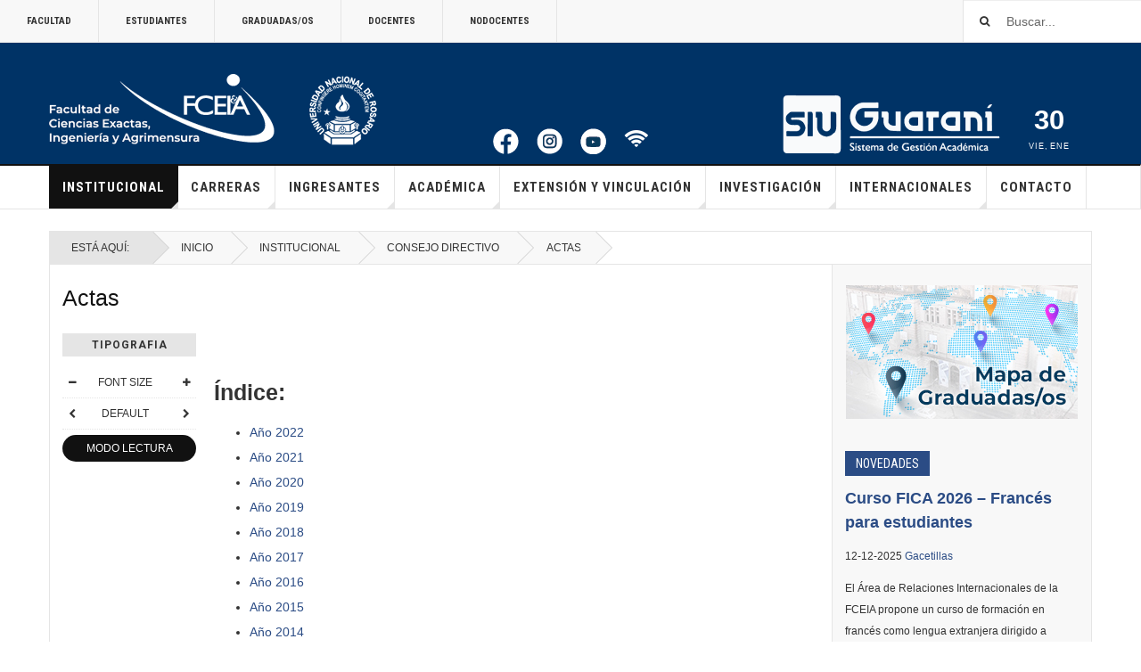

--- FILE ---
content_type: text/html; charset=utf-8
request_url: https://web.fceia.unr.edu.ar/es/institucional/consejo-directivo/283-actas.html
body_size: 17515
content:

<!DOCTYPE html>
<html lang="es-es" dir="ltr"
	  class='layout-magazine com_content view-article itemid-674 j31 '>

<head>
	<base href="https://web.fceia.unr.edu.ar/es/institucional/consejo-directivo/283-actas.html" />
	<meta http-equiv="content-type" content="text/html; charset=utf-8" />
	<meta name="keywords" content="actas, consejo, directivo" />
	<meta name="author" content="Andrea Insani" />
	<meta name="description" content="actas del consejo directivo de la facultad de ciencias exactas, ingenieria y agrimensura " />
	<meta name="generator" content="Joomla! - Open Source Content Management" />
	<title>Actas - FCEIA</title>
	<link href="/templates/ja_teline_v/favicon.ico" rel="shortcut icon" type="image/vnd.microsoft.icon" />
	<link href="https://web.fceia.unr.edu.ar/es/component/search/?Itemid=674&amp;catid=22&amp;id=283&amp;format=opensearch" rel="search" title="Buscar FCEIA" type="application/opensearchdescription+xml" />
	<link href="/templates/ja_teline_v/local/css/themes/fceia/bootstrap.css" rel="stylesheet" type="text/css" />
	<link href="/plugins/system/jce/css/content.css?3283e2928bbcc5fe29cc96f61efa3aa1" rel="stylesheet" type="text/css" />
	<link href="/plugins/system/jcemediabox/css/jcemediabox.min.css?979511e85263de6d59b56526f2cb61d7" rel="stylesheet" type="text/css" />
	<link href="/components/com_rsform/assets/calendar/calendar.css" rel="stylesheet" type="text/css" />
	<link href="/components/com_rsform/assets/css/front.css" rel="stylesheet" type="text/css" />
	<link href="/templates/system/css/system.css" rel="stylesheet" type="text/css" />
	<link href="/templates/ja_teline_v/local/css/themes/fceia/legacy-grid.css" rel="stylesheet" type="text/css" />
	<link href="/plugins/system/t3/base-bs3/fonts/font-awesome/css/font-awesome.min.css" rel="stylesheet" type="text/css" />
	<link href="/templates/ja_teline_v/local/css/themes/fceia/template.css" rel="stylesheet" type="text/css" />
	<link href="/templates/ja_teline_v/local/css/themes/fceia/megamenu.css" rel="stylesheet" type="text/css" />
	<link href="/templates/ja_teline_v/local/css/themes/fceia/off-canvas.css" rel="stylesheet" type="text/css" />
	<link href="/templates/ja_teline_v/fonts/font-awesome/css/font-awesome.min.css" rel="stylesheet" type="text/css" />
	<link href="/templates/ja_teline_v/css/custom.css" rel="stylesheet" type="text/css" />
	<link href="/templates/ja_teline_v/local/css/themes/fceia/home.css" rel="stylesheet" type="text/css" />
	<link href="https://web.fceia.unr.edu.ar/modules/mod_news_pro_gk5/interface/css/style.css" rel="stylesheet" type="text/css" />
	<script src="/media/jui/js/jquery.min.js?3283e2928bbcc5fe29cc96f61efa3aa1" type="text/javascript"></script>
	<script src="/media/jui/js/jquery-noconflict.js?3283e2928bbcc5fe29cc96f61efa3aa1" type="text/javascript"></script>
	<script src="/media/jui/js/jquery-migrate.min.js?3283e2928bbcc5fe29cc96f61efa3aa1" type="text/javascript"></script>
	<script src="/plugins/system/jcemediabox/js/jcemediabox.min.js?979511e85263de6d59b56526f2cb61d7" type="text/javascript"></script>
	<script src="/components/com_rsform/assets/js/script.js" type="text/javascript"></script>
	<script src="/plugins/system/t3/base-bs3/bootstrap/js/bootstrap.js" type="text/javascript"></script>
	<script src="/plugins/system/t3/base-bs3/js/jquery.tap.min.js" type="text/javascript"></script>
	<script src="/plugins/system/t3/base-bs3/js/off-canvas.js" type="text/javascript"></script>
	<script src="/plugins/system/t3/base-bs3/js/script.js" type="text/javascript"></script>
	<script src="/plugins/system/t3/base-bs3/js/menu.js" type="text/javascript"></script>
	<script src="/plugins/system/t3/base-bs3/js/jquery.ckie.js" type="text/javascript"></script>
	<script src="/templates/ja_teline_v/js/script.js" type="text/javascript"></script>
	<script src="https://web.fceia.unr.edu.ar/modules/mod_news_pro_gk5/interface/scripts/engine.jquery.js" type="text/javascript"></script>
	<script type="text/javascript">
jQuery(document).ready(function(){WfMediabox.init({"base":"\/","theme":"standard","width":"","height":"","lightbox":0,"shadowbox":0,"icons":1,"overlay":1,"overlay_opacity":0.8,"overlay_color":"#000000","transition_speed":500,"close":2,"scrolling":"fixed","labels":{"close":"Cerrar","next":"Siguiente","previous":"Anterior","cancel":"Cancelar","numbers":"{{numbers}}","numbers_count":"{{current}} de {{total}}","download":"Download"}});});
	var ja_base_uri = "";
jQuery(function($){ initTooltips(); $("body").on("subform-row-add", initTooltips); function initTooltips (event, container) { container = container || document;$(container).find(".hasTooltip").tooltip({"html": true,"container": "body"});} });
	</script>
	<meta property='og:url' content='https://web.fceia.unr.edu.ar/es/institucional/consejo-directivo/283-actas.html'>
	<meta property='og:type' content='article'>
	<meta property='og:title' content='Actas'>
	<meta property='og:description' content='...'>

	
<!-- META FOR IOS & HANDHELD -->
	<meta name="viewport" content="width=device-width, initial-scale=1.0, maximum-scale=1.0, user-scalable=no"/>


				
	<style type="text/stylesheet">
		@-webkit-viewport   { width: device-width; }
		@-moz-viewport      { width: device-width; }
		@-ms-viewport       { width: device-width; }
		@-o-viewport        { width: device-width; }
		@viewport           { width: device-width; }
	</style>
	<script type="text/javascript">
		//<![CDATA[
		if (navigator.userAgent.match(/IEMobile\/10\.0/)) {
			var msViewportStyle = document.createElement("style");
			msViewportStyle.appendChild(
				document.createTextNode("@-ms-viewport{width:auto!important}")
			);
			document.getElementsByTagName("head")[0].appendChild(msViewportStyle);
		}
		//]]>
	</script>
<meta name="HandheldFriendly" content="true"/>
<meta name="apple-mobile-web-app-capable" content="YES"/>
<!-- //META FOR IOS & HANDHELD -->



<!-- GOOGLE FONTS -->
<link href='https://fonts.googleapis.com/css?family=Roboto:400,400italic,300,300italic,700,700italic' rel='stylesheet' type='text/css'>
<link href='https://fonts.googleapis.com/css?family=Roboto+Slab:400,300,700' rel='stylesheet' type='text/css'>
<link href='https://fonts.googleapis.com/css?family=Roboto+Condensed:700,400' rel='stylesheet' type='text/css'>
<!--//GOOGLE FONTS -->


<!-- Le HTML5 shim and media query for IE8 support -->
<!--[if lt IE 9]>
<script src="//html5shim.googlecode.com/svn/trunk/html5.js"></script>
<script type="text/javascript" src="/plugins/system/t3/base-bs3/js/respond.min.js"></script>
<![endif]-->

<!-- You can add Google Analytics here or use T3 Injection feature -->

	</head>

<body>

<div class="t3-wrapper"> <!-- Need this wrapper for off-canvas menu. Remove if you don't use of-canvas -->

  
	<!-- TOPBAR -->
	<div class="t3-topbar">

		<div class="top-left">
			<nav class="t3-topnav">
				<ul class="nav menu">
<li class="item-736 default"><a href="/es/" >Facultad</a></li><li class="item-737"><a href="/es/alumnos-top.html" >Estudiantes</a></li><li class="item-740"><a href="/es/graduados-top.html" >Graduadas/os</a></li><li class="item-738"><a href="/es/docentes-top.html" >Docentes</a></li><li class="item-739"><a href="/es/nodocentes-top.html" >Nodocentes</a></li></ul>

			</nav>
		</div>

		<div class="top-right">
			<div class="module-search">
	<form action="/es/institucional/consejo-directivo.html" method="post" class="form-inline">
		<i class="fa fa-search"></i>
		<label for="mod-search-searchword" class="element-invisible">Buscar...</label> <input name="searchword" id="mod-search-searchword" maxlength="200"  class="form-control inputbox search-query" type="text" size="0" value="Buscar..."  onblur="if (this.value=='') this.value='Buscar...';" onfocus="if (this.value=='Buscar...') this.value='';" />		<input type="hidden" name="task" value="search" />
		<input type="hidden" name="option" value="com_search" />
		<input type="hidden" name="Itemid" value="674" />

	</form>

</div>

		</div>

	</div>

		<!-- //TOP BAR -->


	
<!-- HEADER -->
<header id="t3-header" class="t3-header">
	<div class="container">
		<div class="row">

			<div class="col-md-5 header-left">

				<!-- OFF CANVAS TOGGLE -->
				
<button class="btn btn-default off-canvas-toggle" type="button" data-pos="left" data-nav="#t3-off-canvas" data-effect="off-canvas-effect-1">
  <i class="fa fa-bars"></i>
</button>

<div id="t3-off-canvas" class="t3-off-canvas">

  <div class="t3-off-canvas-header">
    <h2 class="t3-off-canvas-header-title">Sidebar</h2>
    <button type="button" class="close" data-dismiss="modal" aria-hidden="true">&times;</button>
  </div>

  <div class="t3-off-canvas-body">
    <div class="t3-module module " id="Mod130"><div class="module-inner"><div class="module-ct"><ul class="nav menu nav-pills nav-stacked">
<li class="item-736 default"><a href="/es/" >Facultad</a></li><li class="item-737"><a href="/es/alumnos-top.html" >Estudiantes</a></li><li class="item-740"><a href="/es/graduados-top.html" >Graduadas/os</a></li><li class="item-738"><a href="/es/docentes-top.html" >Docentes</a></li><li class="item-739"><a href="/es/nodocentes-top.html" >Nodocentes</a></li></ul>
</div></div></div><div class="t3-module module " id="Mod164"><div class="module-inner"><div class="module-ct"><ul class="nav menu nav-pills nav-stacked">
<li class="item-617 active deeper parent"><a href="/es/institucional.html" >Institucional</a><ul class="nav-child unstyled small"><li class="item-673"><a href="/es/institucional/la-facultad.html" >La Facultad</a></li><li class="item-985"><a href="/es/institucional/presupuesto.html" >Presupuestos</a></li><li class="item-671"><a href="/es/institucional/decanato.html" >Decanato</a></li><li class="item-674 current active"><a href="/es/institucional/consejo-directivo.html" >Consejo Directivo</a></li><li class="item-848"><a href="/es/institucional/comisión-de-género.html" >Espacio de Atención de Situaciones de Violencia y Discriminación Basadas en el Género</a></li><li class="item-672"><a href="/es/institucional/secretarías.html" >Secretarías</a></li><li class="item-675"><a href="/es/institucional/escuelas.html" >Escuelas</a></li><li class="item-676"><a href="/es/institucional/institutos.html" >Institutos</a></li><li class="item-677"><a href="/es/institucional/centros.html" >Centros</a></li><li class="item-678"><a href="/es/institucional/laboratorios.html" >Laboratorios</a></li><li class="item-679"><a href="/es/institucional/areas.html" >Áreas</a></li><li class="item-832"><a href="/es/institucional/mesa-de-entradas.html" >Mesa de entradas</a></li><li class="item-1016"><a href="/es/institucional/junta-electoral-1.html" >Junta Electoral</a></li><li class="item-680"><a href="/es/institucional/biblioteca.html" >Biblioteca</a></li><li class="item-868"><a href="/es/institucional/novedades-institucionales.html" >Novedades</a></li><li class="item-909"><a href="/es/institucional/repositorio-hipermedial-unr.html" >Repositorio Hipermedial UNR</a></li></ul></li><li class="item-481 divider deeper parent"><span class="separator ">Carreras</span>
<ul class="nav-child unstyled small"><li class="item-956"><a href="/es/carreras/carreras-de-pregrado.html" >Carreras de Pregrado</a></li><li class="item-701"><a href="/es/carreras/carreras-de-grado.html" >Carreras de Grado</a></li><li class="item-702"><a href="http://posgrado.fceia.unr.edu.ar/" target="_blank">Posgrado</a></li><li class="item-703"><a href="http://posgrado.fceia.unr.edu.ar/?mod=cursos&amp;hacer=verinformatica" target="_blank">Cursos</a></li></ul></li><li class="item-480 deeper parent"><a href="/es/informacion-ingresantes.html" >Ingresantes</a><ul class="nav-child unstyled small"><li class="item-1018"><a href="/es/informacion-ingresantes/ingreso.html" >Ingreso 2026</a></li><li class="item-1025"><a href="https://drive.google.com/file/d/1Y4QyJRh-O8OjXHRhuO6xuKnu2bfGwj-p/view" >Libro Introducción a la Matemática </a></li><li class="item-997"><a href="/es/informacion-ingresantes/adquirir-material-del-curso.html" >Adquirir material del curso</a></li><li class="item-901"><a href="/es/informacion-ingresantes/aula-virtual-cómo-matricularme.html" >Aula Virtual: cómo matricularme</a></li><li class="item-859"><a href="/es/informacion-ingresantes/videos-curso-ingreso-matemática.html" >Videos Curso Ingreso - Matemática</a></li></ul></li><li class="item-465 deeper parent"><a href="/es/academica.html" >Académica</a><ul class="nav-child unstyled small"><li class="item-861 deeper parent"><a href="/es/academica/espacio-apoyo-actividades-no-presenciales.html" >Espacio de apoyo a actividades no presenciales</a><ul class="nav-child unstyled small"><li class="item-876"><a href="/es/academica/espacio-apoyo-actividades-no-presenciales/acceso-al-campus-virtual.html" >Acceso al Campus Virtual</a></li><li class="item-877"><a href="/es/academica/espacio-apoyo-actividades-no-presenciales/recomendaciones_a_docentes.html" >Recomendaciones a docentes</a></li><li class="item-878"><a href="/es/academica/espacio-apoyo-actividades-no-presenciales/asesoramiento-personalizado.html" >Asesoramiento personalizado</a></li><li class="item-879"><a href="/es/academica/espacio-apoyo-actividades-no-presenciales/videos-tutoriales.html" >Videos tutoriales</a></li><li class="item-880"><a href="/es/academica/espacio-apoyo-actividades-no-presenciales/recursos-online.html" >Recursos online</a></li><li class="item-881"><a href="/es/academica/espacio-apoyo-actividades-no-presenciales/el-cin-y-las-uunn-en-tiempos-de-pandemia.html" >El CIN y las UUNN en tiempos de pandemia</a></li><li class="item-882"><a href="/es/academica/espacio-apoyo-actividades-no-presenciales/acompañamiento-pedagógico-virtual.html" >Acompañamiento pedagógico virtual</a></li><li class="item-883"><a href="/es/academica/espacio-apoyo-actividades-no-presenciales/charlas-de-especialistas.html" >Charlas de especialistas</a></li><li class="item-890"><a href="/es/academica/espacio-apoyo-actividades-no-presenciales/compartiendo-experiencias.html" >Compartiendo Experiencias</a></li><li class="item-944"><a href="/es/academica/espacio-apoyo-actividades-no-presenciales/internacionalización-en-casa.html" >Internacionalización en casa</a></li><li class="item-945"><a href="/es/academica/espacio-apoyo-actividades-no-presenciales/publicaciones-covid.html" >Publicaciones COVID</a></li><li class="item-946"><a href="/es/academica/espacio-apoyo-actividades-no-presenciales/modelos-híbridos.html" >Modelos Híbridos</a></li></ul></li><li class="item-718"><a href="/es/academica/calendario-académico.html" >Calendario Académico</a></li><li class="item-730"><a href="/es/academica/mesas-de-examen.html" >Mesas de Examen</a></li><li class="item-971"><a href="/es/academica/mesas-flotantes-2023.html" >Mesas Flotantes</a></li><li class="item-931"><a href="https://www.fceia.unr.edu.ar/estudiantil/?page_id=266" >Horarios de cursado </a></li><li class="item-721"><a href="/es/academica/planta-docente.html" >Planta docente</a></li><li class="item-842"><a href="/es/academica/ingreso-carrera-docente.html" >Ingreso Carrera Docente</a></li><li class="item-957"><a href="https://fceia.unr.edu.ar/es/tramites-de-egreso.html" >Solicitud on line del Título </a></li><li class="item-719"><a href="/es/academica/concursos.html" >Concursos</a></li></ul></li><li class="item-618 deeper parent"><a href="/es/extension-y-vinculacion.html" >Extensión y vinculación</a><ul class="nav-child unstyled small"><li class="item-733"><a href="/es/extension-y-vinculacion/nosotros.html" >Nosotros</a></li><li class="item-735"><a href="/es/extension-y-vinculacion/servicios.html" >Servicios</a></li></ul></li><li class="item-619 divider deeper parent"><span class="separator ">Investigación</span>
<ul class="nav-child unstyled small"><li class="item-970"><a href="/es/investigación/de-ciencia-se-habla.html" >De ciencia se habla</a></li></ul></li><li class="item-256 deeper parent"><a href="/es/internacionales.html" >Internacionales</a><ul class="nav-child unstyled small"><li class="item-356"><a href="/es/internacionales/sobre-el-area-rrii.html" >Sobre el Área RRII</a></li><li class="item-952"><a href="/es/internacionales/clases-espejo.html" >Clases Espejo</a></li><li class="item-567"><a href="/es/internacionales/boletin-de-novedades.html" >Boletín de Novedades</a></li><li class="item-568"><a href="/es/internacionales/links-de-interes.html" >Links de interes</a></li><li class="item-854"><a href="/es/internacionales/registro-único-de-tránsito-académico-internacional.html" >  Registro Único de Tránsito Académico Internacional </a></li><li class="item-569"><a href="/es/internacionales/estudiantes-extranjeros.html" >Estudiantes Extranjeros</a></li><li class="item-570"><a href="/es/internacionales/convenios-internacionales.html" >Convenios Internacionales</a></li></ul></li><li class="item-754"><a href="/es/contacto.html" >Contacto</a></li></ul>
</div></div></div>
  </div>

</div>

				<!-- // OFF CANVAS TOGGLE -->

				<!-- LOGO -->
				<div class="logo">
					<div class="logo-image logo-control">
						<a href="/" title="FCEIA">
															<img class="logo-img" src="/images/plantilla/logo_h80_2021.png" alt="FCEIA" />
																						<img class="logo-img-sm" src="/images/plantilla/logo2021_md.png" alt="FCEIA" />
														<span>FCEIA</span>
						</a>
						<small class="site-slogan">Facultad de Ciencias Exactas, Ingeniería y Agrimensura</small>
					</div>
				</div>
				<!-- //LOGO -->

			</div>

			<!-- HEADER RIGHT -->
			<div class="col-md-7 header-right">
				<div class="header-right-inner">
					<div class="col trending  hidden-sm hidden-xs">
						

<div class="custom"  >
	<div style="height: 100px; display: flex; align-items: flex-end; justify-content: center;"><a href="https://www.facebook.com/FCEIAUNR" target="_blank" rel="noopener"><img src="/facebook.png" alt="facebook" style="margin: 10px; display: block;" /></a> <a href="https://www.instagram.com/fceia.unr" target="_blank" rel="noopener"><img src="/./instagram.png" alt="instagram" style="margin: 10px; display: block;" /></a> <a href="https://www.youtube.com/channel/UCdHktEx32A1DXbM-0Ot4KCQ" target="_blank" rel="noopener"><img src="/./youtube.png" alt="facebook" style="margin: 10px; display: block;" /></a> <a href="https://fceia.unr.edu.ar/es/institucional/secretar%C3%ADas/127-asc/2269-instructivos-conexi%C3%B3n-wifi.html"><span style="margin: 10px; display: block;color:#fff" ><i class="fa fa-wifi fa-2x"></i></span></a></div></div>

					</div>
					<div class="col grow  hidden-sm hidden-xs">
						<div class="bannergroup">

	<div class="">
																																																																			<a
							href="/es/component/banners/click/1.html" target="_blank" rel="noopener noreferrer"
							title="Sui Guarani">
							<img
								src="https://web.fceia.unr.edu.ar/images/PDF/banners/SIU.png"
								alt="sui guarani"
								 width="258"								 height="80"							/>
						</a>
																<div class="clr"></div>
	</div>

</div>

					</div>

					<div class="col calendar ">
												<div class="col-inner">
						  <span class="number date">30</span>
						  <div class="text">
						    <span class="day">Vie</span>, <span class="month">Ene</span>
						  </div>
						</div>
					</div>

										<div class="col whatsnew  hidden-lg hidden-md hidden-sm hidden-xs">
						<div class="col-inner">
							<div class="bannergroup">

	<div class="">
																																																																			<a
							href="/es/component/banners/click/2.html" target="_blank" rel="noopener noreferrer"
							title="Unr">
							<img
								src="https://web.fceia.unr.edu.ar/images/PDF/banners/logo_unr.png"
								alt="Unr"
																							/>
						</a>
																<div class="clr"></div>
	</div>

</div>

						</div>
					</div>
					
				</div>
			</div>
			<!-- // HEADER RIGHT -->

		</div>
	</div>
</header>
<!-- // HEADER -->


  
<!-- MAIN NAVIGATION -->
<nav id="t3-mainnav" class="wrap navbar navbar-default t3-mainnav">
	<div class="container">

		<!-- Brand and toggle get grouped for better mobile display -->
		<div class="navbar-header">
					</div>

		
		<div class="t3-navbar navbar-collapse collapse">
			<div  class="t3-megamenu"  data-duration="600" data-responsive="true">
<ul itemscope itemtype="http://www.schema.org/SiteNavigationElement" class="nav navbar-nav level0">
<li itemprop='name' class="active dropdown mega sub-hidden-collapse" data-id="617" data-level="1" data-hidewcol="1">
<a itemprop='url' class=" dropdown-toggle"  href="/es/institucional.html"   data-target="#" data-toggle="dropdown">Institucional <em class="caret"></em></a>

<div class="nav-child dropdown-menu mega-dropdown-menu"  style="width: 450px"  data-width="450"><div class="mega-dropdown-inner">
<div class="row">
<div class="col-xs-6 mega-col-nav" data-width="6"><div class="mega-inner">
<ul itemscope itemtype="http://www.schema.org/SiteNavigationElement" class="mega-nav level1">
<li itemprop='name'  data-id="673" data-level="2">
<a itemprop='url' class=""  href="/es/institucional/la-facultad.html"   data-target="#">La Facultad </a>

</li>
<li itemprop='name'  data-id="985" data-level="2">
<a itemprop='url' class=""  href="/es/institucional/presupuesto.html"   data-target="#">Presupuestos </a>

</li>
<li itemprop='name'  data-id="671" data-level="2">
<a itemprop='url' class=""  href="/es/institucional/decanato.html"   data-target="#">Decanato </a>

</li>
<li itemprop='name' class="current active" data-id="674" data-level="2">
<a itemprop='url' class=""  href="/es/institucional/consejo-directivo.html"   data-target="#">Consejo Directivo </a>

</li>
<li itemprop='name'  data-id="848" data-level="2">
<a itemprop='url' class=""  href="/es/institucional/comisión-de-género.html"   data-target="#">Espacio de Atención de Situaciones de Violencia y Discriminación Basadas en el Género </a>

</li>
<li itemprop='name'  data-id="672" data-level="2">
<a itemprop='url' class=""  href="/es/institucional/secretarías.html"   data-target="#">Secretarías </a>

</li>
<li itemprop='name'  data-id="675" data-level="2">
<a itemprop='url' class=""  href="/es/institucional/escuelas.html"   data-target="#">Escuelas </a>

</li>
<li itemprop='name'  data-id="676" data-level="2">
<a itemprop='url' class=""  href="/es/institucional/institutos.html"   data-target="#">Institutos </a>

</li>
</ul>
</div></div>
<div class="col-xs-6 mega-col-nav" data-width="6"><div class="mega-inner">
<ul itemscope itemtype="http://www.schema.org/SiteNavigationElement" class="mega-nav level1">
<li itemprop='name'  data-id="677" data-level="2">
<a itemprop='url' class=""  href="/es/institucional/centros.html"   data-target="#">Centros </a>

</li>
<li itemprop='name'  data-id="678" data-level="2">
<a itemprop='url' class=""  href="/es/institucional/laboratorios.html"   data-target="#">Laboratorios </a>

</li>
<li itemprop='name'  data-id="679" data-level="2">
<a itemprop='url' class=""  href="/es/institucional/areas.html"   data-target="#">Áreas </a>

</li>
<li itemprop='name'  data-id="832" data-level="2">
<a itemprop='url' class=""  href="/es/institucional/mesa-de-entradas.html"   data-target="#">Mesa de entradas </a>

</li>
<li itemprop='name'  data-id="1016" data-level="2">
<a itemprop='url' class=""  href="/es/institucional/junta-electoral-1.html"   data-target="#">Junta Electoral </a>

</li>
<li itemprop='name'  data-id="680" data-level="2">
<a itemprop='url' class=""  href="/es/institucional/biblioteca.html"   data-target="#">Biblioteca </a>

</li>
<li itemprop='name'  data-id="868" data-level="2">
<a itemprop='url' class=""  href="/es/institucional/novedades-institucionales.html"   data-target="#">Novedades </a>

</li>
<li itemprop='name'  data-id="909" data-level="2">
<a itemprop='url' class=""  href="/es/institucional/repositorio-hipermedial-unr.html"   data-target="#">Repositorio Hipermedial UNR </a>

</li>
</ul>
</div></div>
</div>
</div></div>
</li>
<li itemprop='name' class="dropdown mega mega-align-justify" data-id="481" data-level="1" data-alignsub="justify">
<span class=" dropdown-toggle separator"   data-target="#" data-toggle="dropdown"> Carreras<em class="caret"></em></span>

<div class="nav-child dropdown-menu mega-dropdown-menu col-xs-12"  ><div class="mega-dropdown-inner">
<div class="row">
<div class="col-xs-12 mega-col-module mb-2" data-width="12" data-position="222" data-class="mb-2"><div class="mega-inner">
<div class="t3-module module " id="Mod222"><div class="module-inner"><h3 class="module-title mt-2"><span>Carreras de Pregrado</span></h3><div class="module-ct"><div class="section-inner ">

    <div class="category-module magazine-links">
        <ul class="item-list grid-view">
                                      <li class="item">
                    <div class="magazine-item link-item">
	<div class="col col-media">
		
<div class="pull-right item-image">

      <a href="/es/carreras/carreras-de-pregrado/2165-tecnicatura-universitaria-en-inteligencia-artificial.html" title="">
      <span itemprop="image" itemscope itemtype="https://schema.org/ImageObject">
	   <img  src="/media/jact/small/images/stories/Pregrado/Tecnicatura_Universitaria_en_Inteligencia_Artificial/InteligenciaArtificial_2.png" alt="" itemprop="url"/>
     <meta itemprop="height" content="auto" />
     <meta itemprop="width" content="auto" />
    </span>
      </a>
    
  </div>
	</div>

	<div class="col col-content">
		
		
			<div class="article-title">

							<h3 itemprop="name">
											<a href="/es/carreras/carreras-de-pregrado/2165-tecnicatura-universitaria-en-inteligencia-artificial.html" itemprop="url">
						Tecnicatura Universitaria en Inteligencia Artificial</a>
									</h3>
			
											</div>
	
			</div>
</div>                </li>
                              </ul>
    </div>
</div>
</div></div></div>
</div></div>
</div>
<div class="row">
<div class="col-xs-12 mega-col-module mega" data-width="12" data-position="98" data-class="mega"><div class="mega-inner">
<div class="t3-module module " id="Mod98"><div class="module-inner"><h3 class="module-title "><span>Carreras de Grado</span></h3><div class="module-ct"><div class="section-inner ">

    <div class="category-module magazine-links">
        <ul class="item-list grid-view">
                                      <li class="item">
                    <div class="magazine-item link-item">
	<div class="col col-media">
		
<div class="pull-right item-image">

      <a href="/es/agrimensura.html" title="">
      <span itemprop="image" itemscope itemtype="https://schema.org/ImageObject">
	   <img  src="/media/jact/small/images/portada_agrimensura.jpg" alt="" itemprop="url"/>
     <meta itemprop="height" content="auto" />
     <meta itemprop="width" content="auto" />
    </span>
      </a>
    
  </div>
	</div>

	<div class="col col-content">
		
		
			<div class="article-title">

							<h3 itemprop="name">
											<a href="/es/agrimensura.html" itemprop="url">
						Agrimensura</a>
									</h3>
			
											</div>
	
			</div>
</div>                </li>
                            <li class="item">
                    <div class="magazine-item link-item">
	<div class="col col-media">
		
<div class="pull-right item-image">

      <a href="/es/ingeniería-civil.html" title="">
      <span itemprop="image" itemscope itemtype="https://schema.org/ImageObject">
	   <img  src="/media/jact/small/images/stories/grado/Civil/CIVIL.jpg" alt="" itemprop="url"/>
     <meta itemprop="height" content="auto" />
     <meta itemprop="width" content="auto" />
    </span>
      </a>
    
  </div>
	</div>

	<div class="col col-content">
		
		
			<div class="article-title">

							<h3 itemprop="name">
											<a href="/es/ingeniería-civil.html" itemprop="url">
						Ingeniería Civil</a>
									</h3>
			
											</div>
	
			</div>
</div>                </li>
                            <li class="item">
                    <div class="magazine-item link-item">
	<div class="col col-media">
		
<div class="pull-right item-image">

      <a href="/es/ingeniería-eléctrica.html" title="">
      <span itemprop="image" itemscope itemtype="https://schema.org/ImageObject">
	   <img  src="/media/jact/small/images/stories/grado/electrica/1-Electrica.jpg" alt="" itemprop="url"/>
     <meta itemprop="height" content="auto" />
     <meta itemprop="width" content="auto" />
    </span>
      </a>
    
  </div>
	</div>

	<div class="col col-content">
		
		
			<div class="article-title">

							<h3 itemprop="name">
											<a href="/es/ingeniería-eléctrica.html" itemprop="url">
						Ingeniería Eléctrica</a>
									</h3>
			
											</div>
	
			</div>
</div>                </li>
                            <li class="item">
                    <div class="magazine-item link-item">
	<div class="col col-media">
		
<div class="pull-right item-image">

      <a href="/es/ingenieria-electrónica.html" title="">
      <span itemprop="image" itemscope itemtype="https://schema.org/ImageObject">
	   <img  src="/media/jact/small/images/stories/grado/electronica/electronica1.jpg" alt="" itemprop="url"/>
     <meta itemprop="height" content="auto" />
     <meta itemprop="width" content="auto" />
    </span>
      </a>
    
  </div>
	</div>

	<div class="col col-content">
		
		
			<div class="article-title">

							<h3 itemprop="name">
											<a href="/es/ingenieria-electrónica.html" itemprop="url">
						Ingeniería Electrónica</a>
									</h3>
			
											</div>
	
			</div>
</div>                </li>
                            <li class="item">
                    <div class="magazine-item link-item">
	<div class="col col-media">
		
<div class="pull-right item-image">

      <a href="/es/ingeniería-industrial.html" title="">
      <span itemprop="image" itemscope itemtype="https://schema.org/ImageObject">
	   <img  src="/media/jact/small/images/stories/grado/industrial/ingenieria-industrial.jpg" alt="" itemprop="url"/>
     <meta itemprop="height" content="auto" />
     <meta itemprop="width" content="auto" />
    </span>
      </a>
    
  </div>
	</div>

	<div class="col col-content">
		
		
			<div class="article-title">

							<h3 itemprop="name">
											<a href="/es/ingeniería-industrial.html" itemprop="url">
						Ingeniería Industrial</a>
									</h3>
			
											</div>
	
			</div>
</div>                </li>
                            <li class="item">
                    <div class="magazine-item link-item">
	<div class="col col-media">
		
<div class="pull-right item-image">

      <a href="/es/ingeniería-mecánica.html" title="">
      <span itemprop="image" itemscope itemtype="https://schema.org/ImageObject">
	   <img  src="/media/jact/small/images/stories/grado/Mecanica/imagen_portada_fceia_eim_png.png" alt="" itemprop="url"/>
     <meta itemprop="height" content="auto" />
     <meta itemprop="width" content="auto" />
    </span>
      </a>
    
  </div>
	</div>

	<div class="col col-content">
		
		
			<div class="article-title">

							<h3 itemprop="name">
											<a href="/es/ingeniería-mecánica.html" itemprop="url">
						Ingeniería Mecánica</a>
									</h3>
			
											</div>
	
			</div>
</div>                </li>
                            <li class="item">
                    <div class="magazine-item link-item">
	<div class="col col-media">
		
<div class="pull-right item-image">

      <a href="/es/licenciatura-en-ciencias-de-la-computación.html" title="">
      <span itemprop="image" itemscope itemtype="https://schema.org/ImageObject">
	   <img  src="/media/jact/small/images/stories/grado/lic_computacion/lcc2.jpg" alt="" itemprop="url"/>
     <meta itemprop="height" content="auto" />
     <meta itemprop="width" content="auto" />
    </span>
      </a>
    
  </div>
	</div>

	<div class="col col-content">
		
		
			<div class="article-title">

							<h3 itemprop="name">
											<a href="/es/licenciatura-en-ciencias-de-la-computación.html" itemprop="url">
						Licenciatura en Ciencias de la Computación</a>
									</h3>
			
											</div>
	
			</div>
</div>                </li>
                            <li class="item">
                    <div class="magazine-item link-item">
	<div class="col col-media">
		
<div class="pull-right item-image">

      <a href="/es/licenciatura-en-física.html" title="">
      <span itemprop="image" itemscope itemtype="https://schema.org/ImageObject">
	   <img  src="/media/jact/small/images/stories/grado/licenciatura_fisica/home_lic_fisica.jpg" alt="" itemprop="url"/>
     <meta itemprop="height" content="auto" />
     <meta itemprop="width" content="auto" />
    </span>
      </a>
    
  </div>
	</div>

	<div class="col col-content">
		
		
			<div class="article-title">

							<h3 itemprop="name">
											<a href="/es/licenciatura-en-física.html" itemprop="url">
						Licenciatura en Física</a>
									</h3>
			
											</div>
	
			</div>
</div>                </li>
                            <li class="item">
                    <div class="magazine-item link-item">
	<div class="col col-media">
		
<div class="pull-right item-image">

      <a href="/es/licenciatura-en-matemática.html" title="">
      <span itemprop="image" itemscope itemtype="https://schema.org/ImageObject">
	   <img  src="/media/jact/small/images/stories/grado/lic_matematicas/home_1.png" alt="" itemprop="url"/>
     <meta itemprop="height" content="auto" />
     <meta itemprop="width" content="auto" />
    </span>
      </a>
    
  </div>
	</div>

	<div class="col col-content">
		
		
			<div class="article-title">

							<h3 itemprop="name">
											<a href="/es/licenciatura-en-matemática.html" itemprop="url">
						Licenciatura en Matemática</a>
									</h3>
			
											</div>
	
			</div>
</div>                </li>
                            <li class="item">
                    <div class="magazine-item link-item">
	<div class="col col-media">
		
<div class="pull-right item-image">

      <a href="/es/profesorado-en-física.html" title="">
      <span itemprop="image" itemscope itemtype="https://schema.org/ImageObject">
	   <img  src="/media/jact/small/images/pro-fisica.jpg" alt="" itemprop="url"/>
     <meta itemprop="height" content="auto" />
     <meta itemprop="width" content="auto" />
    </span>
      </a>
    
  </div>
	</div>

	<div class="col col-content">
		
		
			<div class="article-title">

							<h3 itemprop="name">
											<a href="/es/profesorado-en-física.html" itemprop="url">
						Profesorado en Física</a>
									</h3>
			
											</div>
	
			</div>
</div>                </li>
                            <li class="item">
                    <div class="magazine-item link-item">
	<div class="col col-media">
		
<div class="pull-right item-image">

      <a href="/es/profesorado-de-matemática.html" title="">
      <span itemprop="image" itemscope itemtype="https://schema.org/ImageObject">
	   <img  src="/media/jact/small/images/stories/grado/profesorado_matematicas/home.png" alt="" itemprop="url"/>
     <meta itemprop="height" content="auto" />
     <meta itemprop="width" content="auto" />
    </span>
      </a>
    
  </div>
	</div>

	<div class="col col-content">
		
		
			<div class="article-title">

							<h3 itemprop="name">
											<a href="/es/profesorado-de-matemática.html" itemprop="url">
						Profesorado en Matemática</a>
									</h3>
			
											</div>
	
			</div>
</div>                </li>
                              </ul>
    </div>
</div>
</div></div></div>
</div></div>
</div>
<div class="row">
<div class="col-xs-12 mega-col-module mega" data-width="12" data-position="108" data-class="mega"><div class="mega-inner">
<div class="t3-module module " id="Mod108"><div class="module-inner"><div class="module-ct">

<div class="custom"  >
	<ul class="categories-module">
<li>
<h3 class="module-title"><a href="http://posgrado.fceia.unr.edu.ar/" target="_blank" style="color: #fff;">Web&nbsp;Posgrado</a></h3>
</li>
</ul></div>
</div></div></div>
</div></div>
</div>
</div></div>
</li>
<li itemprop='name' class="dropdown mega" data-id="480" data-level="1">
<a itemprop='url' class=" dropdown-toggle"  href="/es/informacion-ingresantes.html"   data-target="#" data-toggle="dropdown">Ingresantes <em class="caret"></em></a>

<div class="nav-child dropdown-menu mega-dropdown-menu"  style="width: 220px"  data-width="220"><div class="mega-dropdown-inner">
<div class="row">
<div class="col-xs-12 mega-col-nav" data-width="12"><div class="mega-inner">
<ul itemscope itemtype="http://www.schema.org/SiteNavigationElement" class="mega-nav level1">
<li itemprop='name'  data-id="1018" data-level="2">
<a itemprop='url' class=""  href="/es/informacion-ingresantes/ingreso.html"   data-target="#">Ingreso 2026 </a>

</li>
<li itemprop='name'  data-id="1025" data-level="2">
<a itemprop='url' class=""  href="https://drive.google.com/file/d/1Y4QyJRh-O8OjXHRhuO6xuKnu2bfGwj-p/view"   data-target="#">Libro Introducción a la Matemática </a>

</li>
<li itemprop='name'  data-id="997" data-level="2">
<a itemprop='url' class=""  href="/es/informacion-ingresantes/adquirir-material-del-curso.html"   data-target="#">Adquirir material del curso </a>

</li>
<li itemprop='name'  data-id="901" data-level="2">
<a itemprop='url' class=""  href="/es/informacion-ingresantes/aula-virtual-cómo-matricularme.html"   data-target="#">Aula Virtual: cómo matricularme </a>

</li>
<li itemprop='name'  data-id="859" data-level="2">
<a itemprop='url' class=""  href="/es/informacion-ingresantes/videos-curso-ingreso-matemática.html"   data-target="#">Videos Curso Ingreso - Matemática </a>

</li>
</ul>
</div></div>
</div>
</div></div>
</li>
<li itemprop='name' class="dropdown mega" data-id="465" data-level="1">
<a itemprop='url' class=" dropdown-toggle"  href="/es/academica.html"   data-target="#" data-toggle="dropdown">Académica <em class="caret"></em></a>

<div class="nav-child dropdown-menu mega-dropdown-menu"  style="width: 320px"  data-width="320"><div class="mega-dropdown-inner">
<div class="row">
<div class="col-xs-12 mega-col-nav" data-width="12"><div class="mega-inner">
<ul itemscope itemtype="http://www.schema.org/SiteNavigationElement" class="mega-nav level1">
<li itemprop='name' class="dropdown-submenu mega" data-id="861" data-level="2">
<a itemprop='url' class=""  href="/es/academica/espacio-apoyo-actividades-no-presenciales.html"   data-target="#">Espacio de apoyo a actividades no presenciales </a>

<div class="nav-child dropdown-menu mega-dropdown-menu"  style="width: 220px"  data-width="220"><div class="mega-dropdown-inner">
<div class="row">
<div class="col-xs-12 mega-col-nav" data-width="12"><div class="mega-inner">
<ul itemscope itemtype="http://www.schema.org/SiteNavigationElement" class="mega-nav level2">
<li itemprop='name'  data-id="876" data-level="3">
<a itemprop='url' class=""  href="/es/academica/espacio-apoyo-actividades-no-presenciales/acceso-al-campus-virtual.html"   data-target="#">Acceso al Campus Virtual </a>

</li>
<li itemprop='name'  data-id="877" data-level="3">
<a itemprop='url' class=""  href="/es/academica/espacio-apoyo-actividades-no-presenciales/recomendaciones_a_docentes.html"   data-target="#">Recomendaciones a docentes </a>

</li>
<li itemprop='name'  data-id="878" data-level="3">
<a itemprop='url' class=""  href="/es/academica/espacio-apoyo-actividades-no-presenciales/asesoramiento-personalizado.html"   data-target="#">Asesoramiento personalizado </a>

</li>
<li itemprop='name'  data-id="879" data-level="3">
<a itemprop='url' class=""  href="/es/academica/espacio-apoyo-actividades-no-presenciales/videos-tutoriales.html"   data-target="#">Videos tutoriales </a>

</li>
<li itemprop='name'  data-id="880" data-level="3">
<a itemprop='url' class=""  href="/es/academica/espacio-apoyo-actividades-no-presenciales/recursos-online.html"   data-target="#">Recursos online </a>

</li>
<li itemprop='name'  data-id="881" data-level="3">
<a itemprop='url' class=""  href="/es/academica/espacio-apoyo-actividades-no-presenciales/el-cin-y-las-uunn-en-tiempos-de-pandemia.html"   data-target="#">El CIN y las UUNN en tiempos de pandemia </a>

</li>
<li itemprop='name'  data-id="882" data-level="3">
<a itemprop='url' class=""  href="/es/academica/espacio-apoyo-actividades-no-presenciales/acompañamiento-pedagógico-virtual.html"   data-target="#">Acompañamiento pedagógico virtual </a>

</li>
<li itemprop='name'  data-id="883" data-level="3">
<a itemprop='url' class=""  href="/es/academica/espacio-apoyo-actividades-no-presenciales/charlas-de-especialistas.html"   data-target="#">Charlas de especialistas </a>

</li>
<li itemprop='name'  data-id="890" data-level="3">
<a itemprop='url' class=""  href="/es/academica/espacio-apoyo-actividades-no-presenciales/compartiendo-experiencias.html"   data-target="#">Compartiendo Experiencias </a>

</li>
<li itemprop='name'  data-id="944" data-level="3">
<a itemprop='url' class=""  href="/es/academica/espacio-apoyo-actividades-no-presenciales/internacionalización-en-casa.html"   data-target="#">Internacionalización en casa </a>

</li>
<li itemprop='name'  data-id="945" data-level="3">
<a itemprop='url' class=""  href="/es/academica/espacio-apoyo-actividades-no-presenciales/publicaciones-covid.html"   data-target="#">Publicaciones COVID </a>

</li>
<li itemprop='name'  data-id="946" data-level="3">
<a itemprop='url' class=""  href="/es/academica/espacio-apoyo-actividades-no-presenciales/modelos-híbridos.html"   data-target="#">Modelos Híbridos </a>

</li>
</ul>
</div></div>
</div>
</div></div>
</li>
<li itemprop='name'  data-id="718" data-level="2">
<a itemprop='url' class=""  href="/es/academica/calendario-académico.html"   data-target="#">Calendario Académico </a>

</li>
<li itemprop='name'  data-id="730" data-level="2">
<a itemprop='url' class=""  href="/es/academica/mesas-de-examen.html"   data-target="#">Mesas de Examen </a>

</li>
<li itemprop='name'  data-id="971" data-level="2">
<a itemprop='url' class=""  href="/es/academica/mesas-flotantes-2023.html"   data-target="#">Mesas Flotantes </a>

</li>
<li itemprop='name'  data-id="931" data-level="2">
<a itemprop='url' class=""  href="https://www.fceia.unr.edu.ar/estudiantil/?page_id=266"   data-target="#">Horarios de cursado </a>

</li>
<li itemprop='name'  data-id="721" data-level="2">
<a itemprop='url' class=""  href="/es/academica/planta-docente.html"   data-target="#">Planta docente </a>

</li>
<li itemprop='name'  data-id="842" data-level="2">
<a itemprop='url' class=""  href="/es/academica/ingreso-carrera-docente.html"   data-target="#">Ingreso Carrera Docente </a>

</li>
<li itemprop='name'  data-id="957" data-level="2">
<a itemprop='url' class=""  href="https://fceia.unr.edu.ar/es/tramites-de-egreso.html"   data-target="#">Solicitud on line del Título </a>

</li>
<li itemprop='name'  data-id="719" data-level="2">
<a itemprop='url' class=""  href="/es/academica/concursos.html"   data-target="#">Concursos </a>

</li>
</ul>
</div></div>
</div>
</div></div>
</li>
<li itemprop='name' class="dropdown mega sub-hidden-collapse" data-id="618" data-level="1" data-hidewcol="1">
<a itemprop='url' class=" dropdown-toggle"  href="/es/extension-y-vinculacion.html"   data-target="#" data-toggle="dropdown">Extensión y vinculación <em class="caret"></em></a>

<div class="nav-child dropdown-menu mega-dropdown-menu"  style="width: 260px"  data-width="260"><div class="mega-dropdown-inner">
<div class="row">
<div class="col-xs-12 mega-col-nav" data-width="12"><div class="mega-inner">
<ul itemscope itemtype="http://www.schema.org/SiteNavigationElement" class="mega-nav level1">
<li itemprop='name'  data-id="733" data-level="2">
<a itemprop='url' class=""  href="/es/extension-y-vinculacion/nosotros.html"   data-target="#">Nosotros </a>

</li>
<li itemprop='name'  data-id="735" data-level="2">
<a itemprop='url' class=""  href="/es/extension-y-vinculacion/servicios.html"   data-target="#">Servicios </a>

</li>
</ul>
</div></div>
</div>
</div></div>
</li>
<li itemprop='name' class="dropdown mega" data-id="619" data-level="1">
<span class=" dropdown-toggle separator"   data-target="#" data-toggle="dropdown"> Investigación<em class="caret"></em></span>

<div class="nav-child dropdown-menu mega-dropdown-menu pt-0"  style="width: 250px"  data-class="pt-0" data-width="250"><div class="mega-dropdown-inner">
<div class="row">
<div class="col-xs-12 mega-col-module modulemenu" data-width="12" data-position="161" data-class="modulemenu"><div class="mega-inner">
<div class="t3-module module paramenu " id="Mod161"><div class="module-inner"><div class="module-ct"><ul class="category-module paramenu">
						<li>
									<a class="mod-articles-category-title " href="/es/ciencia-y-tecnología/331-secretaria-de-ciencia-y-tecnologia-84544497.html">
						Secretaría de Ciencia y Tecnología					</a>
					
					
					
					
					
					
							</li>
					<li>
									<a class="mod-articles-category-title " href="/es/ciencia-y-tecnología/1061-novedades-de-ciencia-y-tecnología.html">
						Novedades de Ciencia y Tecnología					</a>
					
					
					
					
					
					
							</li>
					<li>
									<a class="mod-articles-category-title " href="/es/ciencia-y-tecnología/660-cronograma-cyt.html">
						Cronograma CyT					</a>
					
					
					
					
					
					
							</li>
					<li>
									<a class="mod-articles-category-title " href="/es/ciencia-y-tecnología/148-gestion-de-proyectos-id.html">
						Gestión de Proyectos I+D					</a>
					
					
					
					
					
					
							</li>
					<li>
									<a class="mod-articles-category-title " href="/es/ciencia-y-tecnología/151-proyectos-id.html">
						Proyectos  I+D					</a>
					
					
					
					
					
					
							</li>
					<li>
									<a class="mod-articles-category-title " href="/es/ciencia-y-tecnología/150-institutos,-centros,-laboratorios-y-cyt.html">
						Institutos, centros, laboratorios y grupos CyT					</a>
					
					
					
					
					
					
							</li>
					<li>
									<a class="mod-articles-category-title " href="/es/ciencia-y-tecnología/654-categorizacion-2014.html">
						PRINUAR					</a>
					
					
					
					
					
					
							</li>
			</ul>
</div></div></div>
</div></div>
</div>
<div class="row">
<div class="col-xs-12 mega-col-nav pt-0" data-width="12" data-class="pt-0"><div class="mega-inner">
<ul itemscope itemtype="http://www.schema.org/SiteNavigationElement" class="mega-nav level1">
<li itemprop='name'  data-id="970" data-level="2">
<a itemprop='url' class=""  href="/es/investigación/de-ciencia-se-habla.html"   data-target="#">De ciencia se habla </a>

</li>
</ul>
</div></div>
</div>
</div></div>
</li>
<li itemprop='name' class="dropdown mega" data-id="256" data-level="1">
<a itemprop='url' class=" dropdown-toggle"  href="/es/internacionales.html"   data-target="#" data-toggle="dropdown">Internacionales <em class="caret"></em></a>

<div class="nav-child dropdown-menu mega-dropdown-menu"  style="width: 290px"  data-width="290"><div class="mega-dropdown-inner">
<div class="row">
<div class="col-xs-12 mega-col-nav" data-width="12"><div class="mega-inner">
<ul itemscope itemtype="http://www.schema.org/SiteNavigationElement" class="mega-nav level1">
<li itemprop='name'  data-id="356" data-level="2">
<a itemprop='url' class=""  href="/es/internacionales/sobre-el-area-rrii.html"   data-target="#">Sobre el Área RRII </a>

</li>
<li itemprop='name'  data-id="952" data-level="2">
<a itemprop='url' class=""  href="/es/internacionales/clases-espejo.html"   data-target="#">Clases Espejo </a>

</li>
<li itemprop='name'  data-id="567" data-level="2">
<a itemprop='url' class=""  href="/es/internacionales/boletin-de-novedades.html"   data-target="#">Boletín de Novedades </a>

</li>
<li itemprop='name'  data-id="568" data-level="2">
<a itemprop='url' class=""  href="/es/internacionales/links-de-interes.html"   data-target="#">Links de interes </a>

</li>
<li itemprop='name'  data-id="854" data-level="2">
<a itemprop='url' class=""  href="/es/internacionales/registro-único-de-tránsito-académico-internacional.html"   data-target="#">  Registro Único de Tránsito Académico Internacional  </a>

</li>
<li itemprop='name'  data-id="569" data-level="2">
<a itemprop='url' class=""  href="/es/internacionales/estudiantes-extranjeros.html"   data-target="#">Estudiantes Extranjeros </a>

</li>
<li itemprop='name'  data-id="570" data-level="2">
<a itemprop='url' class=""  href="/es/internacionales/convenios-internacionales.html"   data-target="#">Convenios Internacionales </a>

</li>
</ul>
</div></div>
</div>
</div></div>
</li>
<li itemprop='name'  data-id="754" data-level="1">
<a itemprop='url' class=""  href="/es/contacto.html"   data-target="#">Contacto </a>

</li>
</ul>
</div>

		</div>

	</div>
</nav>

<script>
	(function ($){
		var maps = [];
		$(maps).each (function (){
			$('li[data-id="' + this['id'] + '"]').addClass (this['class']);
		});
	})(jQuery);
</script>
<!-- //MAIN NAVIGATION -->


                
	<!-- NAV HELPER -->
	<nav class="wrap t3-navhelper ">
    <div class="container">
		  
<ol class="breadcrumb ">
	<li class="active">Está aquí: &#160;</li><li><a href="/es/" class="pathway">Inicio</a><span class="divider"><img src="/templates/ja_teline_v/images/system/arrow.png" alt="" /></span></li><li><a href="/es/institucional.html" class="pathway">Institucional</a><span class="divider"><img src="/templates/ja_teline_v/images/system/arrow.png" alt="" /></span></li><li><a href="/es/institucional/consejo-directivo.html" class="pathway">Consejo Directivo</a><span class="divider"><img src="/templates/ja_teline_v/images/system/arrow.png" alt="" /></span></li><li><span>Actas</span></li></ol>

    </div>
	</nav>
	<!-- //NAV HELPER -->


	
<div class="main">

	
  <div id="t3-mainbody" class="container t3-mainbody mainbody-magazine">
  
  	<div class="row equal-height">

			<!-- MAIN CONTENT -->
			<div id="t3-content" class="col t3-content col-md-9">
				                
				

	
	<div class="item-row row-main">
		<div class="article-main">
			<article class="article" itemscope itemtype="http://schema.org/Article">
	<meta itemscope itemprop="mainEntityOfPage"  itemType="https://schema.org/WebPage" itemid="https://google.com/article"/>
	<meta itemprop="inLanguage" content="es-ES" />
	<meta itemprop="url" content="/es/institucional/consejo-directivo/283-actas.html" />
			
<header class="article-header clearfix">
	<h1 class="article-title" itemprop="headline">
					<a href="/es/institucional/consejo-directivo/283-actas.html" itemprop="url" title="Actas">
				Actas</a>
			</h1>

			</header>
		
	<section class="article-intro-media">
		
		
			</section>

	<section class="row article-navigation top">
			</section>

	<section class="article-full has-article-tools">

		    <div class="article-tools">

			
						
<div class="typo-tools">
	<h6>Tipografia</h6>
	<ul>
		<li data-fss="Smaller,Small,Medium,Big,Bigger">
			<a class="btn" href="#" title="Más Pequeña" data-value="-1" data-target=".article" data-action="nextPrev" data-key="fs"><i class="fa fa-minus"></i></a>
			<strong>Font Size</strong>
			<a class="btn" href="#" title="Más Grande" data-value="+1" data-target=".article" data-action="nextPrev" data-key="fs" data-default="Medium"><i class="fa fa-plus"></i></a>
		</li>
		<li data-fonts="Default,Helvetica,Segoe,Georgia,Times" data-loop="true">
			<a class="btn" href="#" title="Estilo Anterior" data-value="-1" data-target=".article" data-action="nextPrev" data-key="font"><i class="fa fa-chevron-left"></i></a>
			<strong>Default</strong>
			<a class="btn" href="#" title="Estilo Siguiente" data-value="+1" data-target=".article" data-action="nextPrev" data-key="font" data-default="Default"><i class="fa fa-chevron-right"></i></a>
		</li>
		<li class="toggle-reading">
			<a class="toggle" href="#" title="Modo Lectura" data-action="onOff" data-value="reading-mode" data-default="off" data-target="html" data-key="reading-mode" data-cookie="no"> <i class="fa fa-newspaper-o visible-xs"></i><span class="hidden-xs">Modo Lectura<span></a>
		</li>
	</ul>
</div>
			
			
			    </div>
		
		<div class="article-content-main">

				
					<blockquote class="article-intro" itemprop="description">
							</blockquote>
		
			<section class="article-content" itemprop="articleBody">
								 
<h2 style="text-align: left;">Índice:&nbsp;<a id="indice"></a></h2>
<ul>
<li><a href="#actas2022">Año 2022</a></li>
<li><a href="#actas2021">Año 2021</a></li>
<li><a href="#actas2020">Año 2020</a></li>
<li><a href="#actas2019">Año 2019</a></li>
<li><a href="#a2018">Año 2018</a></li>
<li><a href="#a2017">Año 2017</a></li>
<li><a href="#a2016">Año 2016</a></li>
<li><a href="#actas2015">Año 2015</a></li>
<li><a href="#actas2014">Año 2014</a></li>
<li><a href="#actas2013">Año 2013</a></li>
<li><a href="#actas2012">Año 2012</a></li>
<li><a href="#actas2011">Año 2011</a></li>
<li><a href="#actas2010">Año 2010</a></li>
<li><a href="#actas2009">Año 2009</a></li>
</ul>
<p>&nbsp;</p>
<p><a id="actas2022"></a></p>
<h2>2022</h2>
<ul>
<li><a href="/images/PDF/consejo_directivo/actas/2022/01-Acta_1%C2%AA_SESION_ORDINARIA_18.03.2022.pdf" target="_blank" class="wf_file">Acta N°1. 1º Sesión Ordinaria. 18 marzo 2022</a></li>
<li><a href="/images/PDF/consejo_directivo/actas/2022/Acta_2a._Sesi%C3%B3n_Ordinaria_-_22.04.22.pdf" target="_blank" class="wf_file">Acta N°2. 2°&nbsp;Sesión Ordinaria. 22 abril&nbsp; 2022</a></li>
<li><a href="/images/PDF/consejo_directivo/actas/2022/Acta_de_la_3a._Sesi%C3%B3n_Ordinaria_-_06.05.22.pdf" target="_blank" class="wf_file">Acta N°3. 3°&nbsp;Sesión Ordinaria. 06 mayo 2022</a></li>
<li><a href="/images/PDF/consejo_directivo/actas/2022/Acta_5a._Sesi%C3%B3n_Ordinaria_10.06.22.pdf" target="_blank" class="wf_file">Acta N°5. 4° Sesión Ordinaria. 27 mayo 2022</a></li>
<li><a href="/images/PDF/consejo_directivo/actas/2022/Acta_5a._Sesi%C3%B3n_Ordinaria_10.06.22.pdf" target="_blank" class="wf_file">Acta N°6. 5°&nbsp;Sesión Ordinaria. 10 junio 2022</a></li>
<li><a href="/images/PDF/consejo_directivo/actas/2022/Acta_6%C2%AA_SESION_ORDINARIA_24.06.2022.pdf" target="_blank" class="wf_file">Acta N°7. 6°&nbsp;Sesión Ordinaria. 24 junio 2022</a></li>
<li><a href="/images/PDF/consejo_directivo/actas/2022/Acta_7a._Sesi%C3%B3n_Ordinaria.pdf" target="_blank" class="wf_file">Acta N°8. 7°&nbsp;Sesión Ordinaria. 18 agosto 2022</a></li>
<li><a href="/images/PDF/consejo_directivo/actas/2022/Acta_8%C2%AA_SESION_ORDINARIA_26.08.2022.pdf" target="_blank" class="wf_file">Acta N°9. 8°&nbsp;Sesión Ordinaria. 26 agosto 2022</a></li>
<li><a href="/images/PDF/consejo_directivo/actas/2022/Acta_9%C2%AA_SESION_ORDINARIA_16.09.2022.pdf" target="_blank" class="wf_file">Acta N°10. 9°&nbsp;Sesión Ordinaria. 16 septiembre 2022</a></li>
<li><a href="/images/PDF/consejo_directivo/actas/2022/Acta_10%C2%AA_SESION_ORDINARIA_30.09.2022.pdf" target="_blank" class="wf_file">Acta N°11. 10°&nbsp;Sesión Ordinaria. 30 septiembre 2022</a></li>
<li><a href="/images/PDF/consejo_directivo/actas/2022/Acta_11%C2%AA_SESION_ORDINARIA_21.10.2022.pdf" target="_blank" class="wf_file">Acta N°12. 11° Sesión Ordinaria. 21 octubre 2022</a></li>
<li><a href="/images/PDF/consejo_directivo/actas/2022/Acta_12%C2%AA_SESION_ORDINARIA_11.11.2022.pdf" target="_blank" class="wf_file">Acta N°13. 12°&nbsp;Sesión Ordinaria. 11 noviembre 2022</a></li>
<li><a href="/images/PDF/consejo_directivo/actas/2022/Acta_1er_SESION_EXTRAORDINARIA_02.12.2022.pdf" target="_blank" class="wf_file">Acta N°14. 1° Sesión Extraordinaria. 02 diciembre 2022</a></li>
</ul>
<p><a id="actas2021"></a></p>
<h2>2021</h2>
<ul>
<li><a href="/images/PDF/consejo_directivo/actas/2021/ACTA_1era_SESION_EXTRAORDINARIA_19-03-2021.pdf" target="_blank" class="wf_file">Acta N°1. 1° Sesión Extraordinaria. 19 marzo 2021</a></li>
<li><a href="/images/PDF/consejo_directivo/actas/2021/ACTA_2da_SESION_EXTRAORDINARIA_16-04-2021.pdf" class="wf_file">Acta N°2. 2°&nbsp;Sesión Extraordinaria. 16 abril 2021</a></li>
<li><a href="/images/PDF/consejo_directivo/actas/2021/ACTA_3ra_SESION_EXTRAORDINARIA_07-05-2021.pdf" target="_blank" class="wf_file">Acta N°3. 3°&nbsp;Sesión Extraordinaria. 07 mayo 2021</a></li>
<li><a href="/images/PDF/consejo_directivo/actas/2021/ACTA_4ra_SESION_EXTRAORDINARIA_04-06-2021.pdf" target="_blank" class="wf_file">Acta N°4. 4°&nbsp;Sesión Extraordinaria. 04 junio 2021</a></li>
<li>A<a href="/images/PDF/consejo_directivo/actas/2021/Acta_5%C2%AA_SESION_EXTRAORDINARIA_02-07-2021.pdf" target="_blank" class="wf_file">cta N°5. 5°&nbsp;Sesión Extraordinaria. 02 julio 2021</a></li>
<li><a href="/images/PDF/consejo_directivo/actas/2021/Acta_6%C2%AA_SESION_EXTRAORDINARIA_13-08-2021.pdf" target="_blank" class="wf_file">Acta N°6. 6°&nbsp;Sesión Extraordinaria.. 13 agosto 2021</a></li>
<li><a href="/images/PDF/consejo_directivo/actas/2021/Acta_Cuarto_Intermedio_-_7a._Sesi%C3%B3n_Extraordinaria_01.10.2021.pdf" target="_blank" class="wf_file">Acta N°7.&nbsp; Cuarto Intermedio de la 7° Sesión Extraordinaria</a></li>
</ul>
<p><a id="actas2020"></a></p>
<h2>2020</h2>
<ul>
<li><a href="/images/PDF/consejo_directivo/actas/2020/ACTA_01_SESION_EXTRAORDINARIA_21-02-2020.pdf" target="_blank" class="wf_file">Acta N°1. 1° Sesión Extraordinaria. 21 febrero 2020</a></li>
<li><a href="/images/PDF/consejo_directivo/actas/2020/ACTA_02_SESI%C3%93N_EXTRAORDINARIA_22-05-2020.pdf" target="_blank" class="wf_file">Acta N°2. 2° Sesión Extraordinaria. 22 mayo 2020</a></li>
<li><a href="/images/PDF/consejo_directivo/actas/2020/ACTA_03_SESI%C3%93N_VIRTUAL_EXTRAORDINARIA_08-05-2020.pdf" target="_blank" class="wf_file">Acta N°3. 3° Sesión Extraordinaria Virtual. 08 mayo 2020</a></li>
<li><a href="/images/PDF/consejo_directivo/actas/2020/ACTA_05_SESION_EXTRAORDINARIA_04-09-2020.pdf" target="_blank" class="wf_file">Acta N°5. 5° Sesión Extraordinaria. 04 septiembre 2020</a></li>
<li><a href="/images/PDF/consejo_directivo/actas/2020/ACTA_06_SESION_VIRTUAL_EXTRAORDINARIA_09-10-2020.pdf" target="_blank" class="wf_file">Acta N°6. 6°&nbsp; Sesión Extraordinaria Virtual. 09 octubre 2020</a></li>
<li><a href="/images/PDF/consejo_directivo/actas/2020/ACTA_07_SESION_EXTRAORDINARIA_13-11-2020.pdf" target="_blank" class="wf_file">Acta N°7. 7° Sesión Extraordinaria. 13 noviembre 2020</a></li>
<li><a href="/images/PDF/consejo_directivo/actas/2020/ACTA_08_SESI%C3%93N_EXTRAORDINARIA_04-12-2020.pdf" target="_blank" class="wf_file">Acta N°8. 8° Sesión Extraordinaria. 04 diciembre 2020</a></li>
</ul>
<p>&nbsp;</p>
<h2><a id="actas2019"></a></h2>
<h2>2019</h2>
<ul>
<li><a href="//docs.google.com/viewer?url=https%3A%2F%2Ffceia.unr.edu.ar%2Fimages%2FPDF%2Fconsejo_directivo%2Factas%2F2019%2FACTA_1__01-03-19__1%C2%BA_SESI%C3%93N_ORDINARIA.pdf" target="_blank" class="wf_file"><span class="wf_file_text">Acta N°1. 1° Sesión Ordinaria. 1 marzo 2019</span></a></li>
<li><a href="//docs.google.com/viewer?url=https%3A%2F%2Ffceia.unr.edu.ar%2Fimages%2FPDF%2Fconsejo_directivo%2Factas%2F2019%2FACTA_2_22-03-19_2%C2%BA_SESI%C3%93N_ORDINARIA.pdf" target="_blank" class="wf_file"><span class="wf_file_text">Acta N°2. 2° Sesión Ordinaria. 22 marzo 2019</span></a></li>
<li><a href="//docs.google.com/viewer?url=https%3A%2F%2Ffceia.unr.edu.ar%2Fimages%2FPDF%2Fconsejo_directivo%2Factas%2F2019%2FACTA_3_22-4-19_SESION_ESPECIAL_ELECCION_DE_AUTORIDADES.pdf" target="_blank" class="wf_file"><span class="wf_file_text">Acta N°3. Sesión Especial Elección de Autoridades. 22 abril 2019</span></a></li>
<li><a href="//docs.google.com/viewer?url=https%3A%2F%2Ffceia.unr.edu.ar%2Fimages%2FPDF%2Fconsejo_directivo%2Factas%2F2019%2FACTA_4_27-05-19_1%C2%BA_SESION_EXTRAORDINARIA.pdf" target="_blank" class="wf_file"><span class="wf_file_text">Acta N°4. 1° Sesión Extraordinaria. 27 mayo 2019</span></a></li>
<li><a href="//docs.google.com/viewer?url=https%3A%2F%2Ffceia.unr.edu.ar%2Fimages%2FPDF%2Fconsejo_directivo%2Factas%2F2019%2FACTA_5_31-05-19_3%C2%BA_SESION_ORDINARIA.pdf" target="_blank" class="wf_file"><span class="wf_file_text">Acta N°5. 3° Sesión Ordinaria. 31 mayo 2019</span></a></li>
<li><a href="//docs.google.com/viewer?url=https%3A%2F%2Ffceia.unr.edu.ar%2Fimages%2FPDF%2Fconsejo_directivo%2Factas%2F2019%2FACTA_6__14-16-19__4%C2%AA_SESION_ORDINARIA.pdf" target="_blank" class="wf_file"><span class="wf_file_text">Acta N°6. 4° Sesión Ordinaria. 14 junio 2019</span></a></li>
<li><a href="//docs.google.com/viewer?url=https%3A%2F%2Ffceia.unr.edu.ar%2Fimages%2FPDF%2Fconsejo_directivo%2Factas%2F2019%2FACTA_7_28-06-19_5ta_SESION_ORDINARIA.pdf" target="_blank" class="wf_file"><span class="wf_file_text">Acta N°7. 5° Sesión Ordinaria. 28 junio 2019</span></a></li>
<li><a href="//docs.google.com/viewer?url=https%3A%2F%2Ffceia.unr.edu.ar%2Fimages%2FPDF%2Fconsejo_directivo%2Factas%2F2019%2FACTA_8_02-08-19_6ta_SESION_ORDINARIA.pdf" target="_blank" class="wf_file"><span class="wf_file_text">Acta N°8. 6° Sesión Ordinaria. 2 agosto 2019</span></a></li>
</ul>
<p>&nbsp;<a id="a2018"></a></p>
<h2>Año 2018</h2>
<ul>
<li><a href="//docs.google.com/viewer?url=https%3A%2F%2Ffceia.unr.edu.ar%2Fimages%2FPDF%2Fconsejo_directivo%2Factas%2F2018%2FACTA_1__09-03-18__1%C2%BAORDINARIA.pdf" target="_blank" class="wf_file"><span class="wf_file_text">Acta N° 1.&nbsp; 1º Sesión Ordinaria. 9 marzo de 2018</span></a></li>
<li><a href="//docs.google.com/viewer?url=https%3A%2F%2Fweb.fceia.unr.edu.ar%2Fimages%2FPDF%2Fconsejo_directivo%2Factas%2F2018%2FACTA_2__23-03-18__2%C2%BA_ORDINARIA.pdf" target="_blank" class="wf_file"><span class="wf_file_text">Acta Nº 2. 2º Sesión Ordinaria. 23 de marzo de 2018</span></a></li>
<li><a href="//docs.google.com/viewer?url=https%3A%2F%2Ffceia.unr.edu.ar%2Fimages%2FPDF%2Fconsejo_directivo%2Factas%2F2018%2FACTA_3__20-04-18__3%C2%BA_ORDINARIA.pdf" target="_blank" class="wf_file"><span class="wf_file_text">Acta N° 3. 3º Sesión Ordinaria. 20 abril de 2018</span></a></li>
<li><a href="//docs.google.com/viewer?url=https%3A%2F%2Ffceia.unr.edu.ar%2Fimages%2FPDF%2Fconsejo_directivo%2Factas%2F2018%2FACTA_4__04-05-18__4%C2%BA_ORDINARIA.pdf" target="_blank" class="wf_file"><span class="wf_file_text">Acta Nº 4. 4º Sesión Ordinaria. 4 de mayo de 2018</span></a></li>
<li><a href="//docs.google.com/viewer?url=https%3A%2F%2Ffceia.unr.edu.ar%2Fimages%2FPDF%2Fconsejo_directivo%2Factas%2F2018%2FACTA_5__18-05-18__5%C2%BA_ORDINARIA_1.pdf" target="_blank" class="wf_file"><span class="wf_file_text">Acta Nº 5. 5º Sesión Ordinaria. 18 de mayo de 2018</span></a></li>
<li><a href="//docs.google.com/viewer?url=https%3A%2F%2Ffceia.unr.edu.ar%2Fimages%2FPDF%2Fconsejo_directivo%2Factas%2F2018%2FACTA_6_08-06-18_6%C2%AA_REUNI%C3%93N_ORDINARIA.pdf" target="_blank" class="wf_file"><span class="wf_file_text">Acta Nº 6. 6º Sesión Ordinaria. 8 de junio de 2018</span></a></li>
<li><a href="//docs.google.com/viewer?url=https%3A%2F%2Ffceia.unr.edu.ar%2Fimages%2FPDF%2Fconsejo_directivo%2Factas%2F2019%2FACTA_7.2__29-06-18__7%C2%BA_ORDINARIA.pdf" target="_blank" class="wf_file"><span class="wf_file_text">Acta Nº 7. 7º Sesión Ordinaria. 29 de junio de 2018</span></a></li>
<li><a href="//docs.google.com/viewer?url=https%3A%2F%2Ffceia.unr.edu.ar%2Fimages%2FPDF%2Fconsejo_directivo%2Factas%2F2018%2FACTA_8__03-08-18__8%C2%AA__SESI%C3%93N_ORDINARIA.pdf" target="_blank" class="wf_file"><span class="wf_file_text">Acta Nº 8. 8º Sesión Ordinaria. 3 de agosto de 2018</span></a></li>
<li><a href="//docs.google.com/viewer?url=https%3A%2F%2Ffceia.unr.edu.ar%2Fimages%2FPDF%2Fconsejo_directivo%2Factas%2F2018%2FACTA_9__17-08-18__9%C2%AA__SESI%C3%93N_ORDINARIA.pdf" target="_blank" class="wf_file"><span class="wf_file_text">Acta Nº 9. 9º Sesión Ordinaria. 17 de agosto de 2018</span></a></li>
<li><a href="//docs.google.com/viewer?url=https%3A%2F%2Ffceia.unr.edu.ar%2Fimages%2FPDF%2Fconsejo_directivo%2Factas%2F2018%2FACTA_10__31-08-18__10%C2%AA__SESI%C3%93N_ORDINARIA.pdf" target="_blank" class="wf_file"><span class="wf_file_text">Acta Nº 10. 10º Sesión Ordinaria. 31 de agosto de 2018</span></a></li>
<li><a href="//docs.google.com/viewer?url=https%3A%2F%2Ffceia.unr.edu.ar%2Fimages%2FPDF%2Fconsejo_directivo%2Factas%2F2018%2FACTA_11__28-09-18__11%C2%AA__SESI%C3%93N_ORDINARIA.pdf" target="_blank" class="wf_file"><span class="wf_file_text">Acta Nº 11. 11º Sesión Ordinaria. 28 de septiembre de 2018</span></a></li>
<li><a href="//docs.google.com/viewer?url=https%3A%2F%2Ffceia.unr.edu.ar%2Fimages%2FPDF%2Fconsejo_directivo%2Factas%2F2018%2FACTA_12__12-10-18__12%C2%AA__SESI%C3%93N_ORDINARIA.pdf" target="_blank" class="wf_file"><span class="wf_file_text">Acta Nº 12. 12º Sesión Ordinaria. 12 de octubre de 2018</span></a></li>
<li><a href="//docs.google.com/viewer?url=https%3A%2F%2Ffceia.unr.edu.ar%2Fimages%2FPDF%2Fconsejo_directivo%2Factas%2F2018%2FACTA_13__26-10-18__13%C2%AA__SESI%C3%93N_ORDINARIA_-.pdf" target="_blank" class="wf_file"><span class="wf_file_text">Acta Nº 13. 13º Sesión Ordinaria. 26 de octubre de 2018</span></a></li>
<li><a href="//docs.google.com/viewer?url=https%3A%2F%2Ffceia.unr.edu.ar%2Fimages%2FPDF%2Fconsejo_directivo%2Factas%2F2018%2FACTA_14__09-11-18__14%C2%AA__SESI%C3%93N_ORDINARIA_-.pdf" target="_blank" class="wf_file"><span class="wf_file_text">Acta Nº 14. 14º Sesión Ordinaria. 9 de noviembre de 2018</span></a></li>
<li><a href="//docs.google.com/viewer?url=https%3A%2F%2Ffceia.unr.edu.ar%2Fimages%2FPDF%2Fconsejo_directivo%2Factas%2F2018%2FACTA_15__23-11-18__15%C2%AA__SESI%C3%93N_ORDINARIA_-.pdf" target="_blank" class="wf_file"><span class="wf_file_text">Acta Nº 15. 15º Sesión Ordinaria. 23 de noviembre de 2018</span></a></li>
<li><a href="//docs.google.com/viewer?url=https%3A%2F%2Ffceia.unr.edu.ar%2Fimages%2FPDF%2Fconsejo_directivo%2Factas%2F2018%2FACTA_16__17-12-18__1%C2%AA__SESI%C3%93N_EXTRAORDINARIA_-.pdf" target="_blank" class="wf_file"><span class="wf_file_text">Acta Nº 16. 16º Sesión Ordinaria. 17 de diciembre de 2018</span></a></li>
</ul>
<p>&nbsp;<a id="a2017"></a></p>
<h2>Año 2017</h2>
<ul>
<li><a href="//docs.google.com/viewer?url=https%3A%2F%2Ffceia.unr.edu.ar%2Fimages%2FPDF%2Fconsejo_directivo%2Factas%2F2017%2FACTA_1__10-03-17__1%C2%BAORDINARIA.pdf" target="_blank" class="wf_file"><span class="wf_file_text">Acta N° 1.&nbsp; 1º Sesión Ordinaria. 10 marzo de 2017</span></a></li>
<li><a href="//docs.google.com/viewer?url=https%3A%2F%2Ffceia.unr.edu.ar%2Fimages%2FPDF%2Fconsejo_directivo%2Factas%2F2017%2FACTA_2__07-04-17__2%C2%BAORDINARIA.pdf" target="_blank" class="wf_file"><span class="wf_file_text">Acta N° 2.&nbsp; 2º Sesión Ordinaria. 7 abril de 2017</span></a></li>
<li><a href="//docs.google.com/viewer?url=https%3A%2F%2Ffceia.unr.edu.ar%2Fimages%2FPDF%2Fconsejo_directivo%2Factas%2F2017%2FACTA_3__28-04-17__3%C2%BAORDINARIA.pdf" target="_blank" class="wf_file"><span class="wf_file_text">Acta N° 3.&nbsp; 3º Sesión Ordinaria. 28 abril de 2017</span></a></li>
<li><a href="//docs.google.com/viewer?url=https%3A%2F%2Ffceia.unr.edu.ar%2Fimages%2FPDF%2Fconsejo_directivo%2Factas%2F2017%2FACTA_4__12-05-17__4%C2%BAORDINARIA.pdf" target="_blank" class="wf_file"><span class="wf_file_text">Acta N° 4.&nbsp; 4º Sesión Ordinaria. 12 mayo de 2017</span></a></li>
<li><a href="//docs.google.com/viewer?url=https%3A%2F%2Ffceia.unr.edu.ar%2Fimages%2FPDF%2Fconsejo_directivo%2Factas%2F2017%2FACTA_5__02-06-17__5%C2%BAORDINARIA.pdf" target="_blank" class="wf_file"><span class="wf_file_text">Acta N° 5.&nbsp; 5º Sesión Ordinaria. 2 junio de 2017</span></a></li>
<li><a href="//docs.google.com/viewer?url=https%3A%2F%2Ffceia.unr.edu.ar%2Fimages%2FPDF%2Fconsejo_directivo%2Factas%2F2017%2FACTA_6__16-06-17__6%C2%BAORDINARIA.pdf" target="_blank" class="wf_file"><span class="wf_file_text">Acta N° 6.&nbsp; 6º Sesión Ordinaria. 16 junio de 2017</span></a></li>
<li><a href="//docs.google.com/viewer?url=https%3A%2F%2Ffceia.unr.edu.ar%2Fimages%2FPDF%2Fconsejo_directivo%2Factas%2F2017%2FACTA_7__30-06-17__7%C2%BAORDINARIA.pdf" target="_blank" class="wf_file"><span class="wf_file_text">Acta N° 7.&nbsp; 7º Sesión Ordinaria. 30 junio de 2017</span></a></li>
<li><a href="//docs.google.com/viewer?url=https%3A%2F%2Ffceia.unr.edu.ar%2Fimages%2FPDF%2Fconsejo_directivo%2Factas%2F2017%2FACTA_8__04-08-17__8%C2%BAORDINARIA.pdf" target="_blank" class="wf_file"><span class="wf_file_text">Acta N° 8.&nbsp; 8º Sesión Ordinaria. 4 agosto de 2017</span></a></li>
<li><a href="//docs.google.com/viewer?url=https%3A%2F%2Ffceia.unr.edu.ar%2Fimages%2FPDF%2Fconsejo_directivo%2Factas%2F2017%2FACTA_9__18-08-17__9%C2%BAORDINARIA.pdf" target="_blank" class="wf_file"><span class="wf_file_text">Acta N° 9.&nbsp; 9º Sesión Ordinaria. 18 agosto de 2017</span></a></li>
<li><a href="//docs.google.com/viewer?url=https%3A%2F%2Ffceia.unr.edu.ar%2Fimages%2FPDF%2Fconsejo_directivo%2Factas%2F2017%2FACTA_10__01-09-17__10%C2%BAORDINARIA.pdf" target="_blank" class="wf_file"><span class="wf_file_text">Acta N° 10.&nbsp; 10º Sesión Ordinaria. 1 septiembre de 2017</span></a></li>
<li><a href="//docs.google.com/viewer?url=https%3A%2F%2Ffceia.unr.edu.ar%2Fimages%2FPDF%2Fconsejo_directivo%2Factas%2F2017%2FACTA_11__15-09-17__11%C2%BAORDINARIA.pdf" target="_blank" class="wf_file"><span class="wf_file_text">Acta N° 11.&nbsp; 11º Sesión Ordinaria. 15 septiembre de 2017</span></a></li>
<li><a href="//docs.google.com/viewer?url=https%3A%2F%2Ffceia.unr.edu.ar%2Fimages%2FPDF%2Fconsejo_directivo%2Factas%2F2017%2FACTA_12__29-09-17__11%C2%BAORDINARIA.pdf" target="_blank" class="wf_file"><span class="wf_file_text">Acta N° 12.&nbsp; 12º Sesión Ordinaria. 29 septiembre de 2017</span></a></li>
<li><a href="//docs.google.com/viewer?url=https%3A%2F%2Ffceia.unr.edu.ar%2Fimages%2FPDF%2Fconsejo_directivo%2Factas%2F2017%2FACTA_14__27-10-17__14%C2%BAORDINARIA.pdf" target="_blank" class="wf_file"><span class="wf_file_text">Acta N° 14.&nbsp; 14º Sesión Ordinaria. 27 octubre de 2017</span></a></li>
<li><a href="//docs.google.com/viewer?url=https%3A%2F%2Ffceia.unr.edu.ar%2Fimages%2FPDF%2Fconsejo_directivo%2Factas%2F2017%2FACTA_16__30-11-17__16%C2%BAORDINARIA.pdf" target="_blank" class="wf_file"><span class="wf_file_text">Acta N° 16.&nbsp; 16º Sesión Ordinaria. 30 noviembre de 2017</span></a></li>
<li><a href="//docs.google.com/viewer?url=https%3A%2F%2Ffceia.unr.edu.ar%2Fimages%2FPDF%2Fconsejo_directivo%2Factas%2F2017%2FACTA_17__27-12-17__2%C2%BAEXTRAORDINARIA.pdf" target="_blank" class="wf_file"><span class="wf_file_text">Acta N° 17.&nbsp; 17º Sesión Extraordinaria. 27 diciembre de 2017</span></a></li>
</ul>
<p style="text-align: right;">&nbsp;<a href="#indice">&nbsp;<em><strong>Volver&nbsp;</strong></em></a></p>
<h2><a id="a2016"></a>&nbsp;</h2>
<h2>Año 2016</h2>
<p>&nbsp;</p>
<ul>
<li><a href="//docs.google.com/viewer?url=http%3A%2F%2Fweb.fceia.unr.edu.ar%2Fimages%2FPDF%2Fconsejo_directivo%2Factas%2F2016%2FACTA_1_19-02-16_1%C2%BAEXTRAORDINARIA.pdf" target="_blank" class="wf_file"><span class="wf_file_text">Acta Nº1. 1º Sesión Extraordinaria. 19 de febrero de 2016.</span></a></li>
<li><a href="//docs.google.com/viewer?url=http%3A%2F%2Fweb.fceia.unr.edu.ar%2Fimages%2FPDF%2Fconsejo_directivo%2Factas%2F2016%2FACTA_2_04-03-16_1%C2%BAORDINARIA.pdf" target="_blank" class="wf_file"><span class="wf_file_text">Acta Nº2. 1º Sesión Ordinaria. 04 de marzo de 2016.</span></a></li>
<li><a href="//docs.google.com/viewer?url=http%3A%2F%2Fweb.fceia.unr.edu.ar%2Fimages%2FPDF%2Fconsejo_directivo%2Factas%2F2016%2FACTA_3_18-03-16_2%C2%BAORDINARIA.pdf" target="_blank" class="wf_file"><span class="wf_file_text">Acta Nº3. 2º Sesión Ordinaria. 18 de marzo de 2016.</span></a></li>
<li><a href="//docs.google.com/viewer?url=http%3A%2F%2Fweb.fceia.unr.edu.ar%2Fimages%2FPDF%2Fconsejo_directivo%2Factas%2F2016%2FACTA_4__01-04-16_3%C2%BAORDINARIA.pdf" target="_blank" class="wf_file"><span class="wf_file_text">Acta Nº4. 3º Sesión Ordinaria. 01 de abril de 2016.</span></a></li>
<li><a href="/images/PDF/consejo_directivo/actas/2016/ACTA_5__22-04-16_4ºORDINARIA.pdf" target="_blank">Acta Nº5. 4º Sesión Ordinaria. 22 de abril de 2016.</a></li>
<li><span class="wf_file_text"><a href="//docs.google.com/viewer?url=http%3A%2F%2Fweb.fceia.unr.edu.ar%2Fimages%2FPDF%2Fconsejo_directivo%2Factas%2F2016%2FACTA_7__20-05-16_6%C2%BAORDINARIA.pdf" target="_blank" class="wf_file"></a><a href="//docs.google.com/viewer?url=http%3A%2F%2Fweb.fceia.unr.edu.ar%2Fimages%2FPDF%2Fconsejo_directivo%2Factas%2F2016%2FACTA_8__03-06-16_7%C2%BAORDINARIA.pdf" target="_blank" class="wf_file"><span class="wf_file_text">Acta Nº8. 7º Sesión Ordinaria. 03 de junio de 2016.</span></a></span></li>
<li><a href="//docs.google.com/viewer?url=http%3A%2F%2Fweb.fceia.unr.edu.ar%2Fimages%2FPDF%2Fconsejo_directivo%2Factas%2F2016%2FACTA_9__24-06-16_8%C2%BAORDINARIA.pdf" target="_blank" class="wf_file"><span class="wf_file_text">Acta Nº9. 8º Sesión Ordinaria. 24 de junio de 2016.</span></a></li>
<li><a href="//docs.google.com/viewer?url=http%3A%2F%2Fweb.fceia.unr.edu.ar%2Fimages%2FPDF%2Fconsejo_directivo%2Factas%2F2016%2FACTA_10__12-08-16_9%C2%BAORDINARIA.pdf" target="_blank" class="wf_file"><span class="wf_file_text">Acta Nº 10. 9º Sesión Ordinaria. 12 de agosto de 2016.</span></a></li>
<li><a href="//docs.google.com/viewer?url=http%3A%2F%2Fweb.fceia.unr.edu.ar%2Fimages%2FPDF%2Fconsejo_directivo%2Factas%2F2016%2FACTA_11__19-08-16_10%C2%BAORDINARIA-_Cuarto_intermedio.pdf" target="_blank" class="wf_file"><span class="wf_file_text">Acta Nº11. 10º Sesión Ordinaria. Cuarto Intermedio. 19 de agosto de 2016</span></a></li>
<li><a href="//docs.google.com/viewer?url=http%3A%2F%2Fweb.fceia.unr.edu.ar%2Fimages%2FPDF%2Fconsejo_directivo%2Factas%2F2016%2FACTA_10__12-08-16_9%C2%BAORDINARIA.pdf" target="_blank" class="wf_file"><span class="wf_file_text">Acta Nº11. 10º Sesión Ordinaria. 12 de agosto de 2016</span></a></li>
<li><a href="//docs.google.com/viewer?url=http%3A%2F%2Fweb.fceia.unr.edu.ar%2Fimages%2FPDF%2Fconsejo_directivo%2Factas%2F2016%2FACTA_12__09-09-16_10%C2%BA_ORDINARIA.pdf" target="_blank" class="wf_file"><span class="wf_file_text">Acta Nº12. 10º Sesión Ordinaria. 09 de septiembre de 2016.</span></a></li>
<li><a href="//docs.google.com/viewer?url=http%3A%2F%2Fweb.fceia.unr.edu.ar%2Fimages%2FPDF%2Fconsejo_directivo%2Factas%2F2016%2FACTA_13__23-09-16_11%C2%BA_ORDINARIA.pdf" target="_blank" class="wf_file"><span class="wf_file_text">Acta Nº13. 11º Sesión Ordinaria. 23 de septiembre de 2016</span></a></li>
<li><a href="//docs.google.com/viewer?url=http%3A%2F%2Fweb.fceia.unr.edu.ar%2Fimages%2FPDF%2Fconsejo_directivo%2Factas%2F2016%2FACTA_14__14-10-16_12%C2%BA_ORDINARIA.pdf" target="_blank" class="wf_file"><span class="wf_file_text">Acta Nº14. 12º Sesión Ordinaria. 14 de octubre de 2016</span></a></li>
<li><a href="//docs.google.com/viewer?url=http%3A%2F%2Fweb.fceia.unr.edu.ar%2Fimages%2FPDF%2Fconsejo_directivo%2Factas%2F2016%2FACTA_15__28-10-16_13%C2%BA_ORDINARIA.pdf" target="_blank" class="wf_file"><span class="wf_file_text">Acta Nº15. 13º Sesión Ordinaria. 28 de octubre de 2016.</span></a></li>
<li><a href="//docs.google.com/viewer?url=http%3A%2F%2Fweb.fceia.unr.edu.ar%2Fimages%2FPDF%2Fconsejo_directivo%2Factas%2F2016%2FACTA_16__18-11-16_14%C2%BA_ORDINARIA.pdf" target="_blank" class="wf_file"><span class="wf_file_text">Acta Nº16. 14º Sesión Ordinaria. 18 de noviembre de 2016</span></a></li>
</ul>
<p>&nbsp;</p>
<p>&nbsp;</p>
<p>&nbsp;</p>
<h2><a id="actas2015">Año 2015</a></h2>
<ul>
<li><a href="//docs.google.com/viewer?url=http://web.fceia.unr.edu.ar/images/PDF/consejo_directivo/actas/2015/ACTA_1_3-03-15_1ºEXTRAORDINARIA.pdf" target="_blank" rel="noopener"><span class="wf_file_text">Acta Nº1. 1º Sesión Extraordinaria. 3 de marzo de 2015</span></a><a href="//docs.google.com/viewer?url=http%3A%2F%2Fweb.fceia.unr.edu.ar%2Fimages%2FPDF%2Fconsejo_directivo%2Factas%2F2015%2FACTA_2_13-03-15_1%C2%BAORDINARIA.pdf" target="_blank" class="wf_file"><span class="wf_file_text"><br /></span></a></li>
<li><a href="//docs.google.com/viewer?url=http%3A%2F%2Fweb.fceia.unr.edu.ar%2Fimages%2FPDF%2Fconsejo_directivo%2Factas%2F2015%2FACTA_2_13-03-15_1%C2%BAORDINARIA.pdf" target="_blank" class="wf_file"><span class="wf_file_text">Acta Nº2. 1º Sesión Ordinaria. 13 de marzo de 2015</span></a><a href="//docs.google.com/viewer?url=http%3A%2F%2Fweb.fceia.unr.edu.ar%2Fimages%2FPDF%2Fconsejo_directivo%2Factas%2F2015%2FACTA_3_1-04-15_2%C2%BAEXTRAORDINARIA.pdf" target="_blank" class="wf_file"><span class="wf_file_text"><br /></span></a></li>
<li><a href="//docs.google.com/viewer?url=http%3A%2F%2Fweb.fceia.unr.edu.ar%2Fimages%2FPDF%2Fconsejo_directivo%2Factas%2F2015%2FACTA_3_1-04-15_2%C2%BAEXTRAORDINARIA.pdf" target="_blank" class="wf_file"><span class="wf_file_text">Acta Nº3. 2º Sesión Extraordinaria. 1 de abril de 2015</span></a><a href="//docs.google.com/viewer?url=http%3A%2F%2Fweb.fceia.unr.edu.ar%2Fimages%2FPDF%2Fconsejo_directivo%2Factas%2F2015%2FACTA_4_ACTA_3_SESI%C3%93N_ESPECIAL_ELECCI%C3%93N_DECANO_Y_VICE_21-04-2015.pdf" target="_blank" class="wf_file"><span class="wf_file_text"><br /></span></a></li>
<li><a href="//docs.google.com/viewer?url=http%3A%2F%2Fweb.fceia.unr.edu.ar%2Fimages%2FPDF%2Fconsejo_directivo%2Factas%2F2015%2FACTA_4_ACTA_3_SESI%C3%93N_ESPECIAL_ELECCI%C3%93N_DECANO_Y_VICE_21-04-2015.pdf" target="_blank" class="wf_file"><span class="wf_file_text">Acta Nº4. 3º Sesión Especial Elección Decano y Vicedecano. 21 de abril de 2015</span></a><a href="//docs.google.com/viewer?url=http%3A%2F%2Fweb.fceia.unr.edu.ar%2Fimages%2FPDF%2Fconsejo_directivo%2Factas%2F2015%2FACTA_5_21-05-15_2%C2%BAORDINARIA.pdf" target="_blank" class="wf_file"><span class="wf_file_text"><br /></span></a></li>
<li><a href="//docs.google.com/viewer?url=http%3A%2F%2Fweb.fceia.unr.edu.ar%2Fimages%2FPDF%2Fconsejo_directivo%2Factas%2F2015%2FACTA_5_21-05-15_2%C2%BAORDINARIA.pdf" target="_blank" class="wf_file"><span class="wf_file_text">Acta Nº5. 2º Sesión Ordinaria. 21 de mayo de 2015</span></a><a href="//docs.google.com/viewer?url=http%3A%2F%2Fweb.fceia.unr.edu.ar%2Fimages%2FPDF%2Fconsejo_directivo%2Factas%2F2015%2FACTA_6_05-06-15_3%C2%BAORDINARIA.pdf" target="_blank" class="wf_file"><span class="wf_file_text"><br /></span></a></li>
<li><a href="//docs.google.com/viewer?url=http%3A%2F%2Fweb.fceia.unr.edu.ar%2Fimages%2FPDF%2Fconsejo_directivo%2Factas%2F2015%2FACTA_6_05-06-15_3%C2%BAORDINARIA.pdf" target="_blank" class="wf_file"><span class="wf_file_text">Acta Nº6. 3º Sesión Ordinaria. 5 de junio de 2015</span></a><a href="//docs.google.com/viewer?url=http%3A%2F%2Fweb.fceia.unr.edu.ar%2Fimages%2FPDF%2Fconsejo_directivo%2Factas%2F2015%2FACTA_7_19-06-15_4%C2%BAORDINARIA.pdf" target="_blank" class="wf_file"><span class="wf_file_text"><br /></span></a></li>
<li><a href="//docs.google.com/viewer?url=http%3A%2F%2Fweb.fceia.unr.edu.ar%2Fimages%2FPDF%2Fconsejo_directivo%2Factas%2F2015%2FACTA_7_19-06-15_4%C2%BAORDINARIA.pdf" target="_blank" class="wf_file"><span class="wf_file_text">Acta Nº7. 4º Sesión Ordinaria. 19 de junio de 2015</span></a><a href="//docs.google.com/viewer?url=http%3A%2F%2Fweb.fceia.unr.edu.ar%2Fimages%2FPDF%2Fconsejo_directivo%2Factas%2F2015%2FACTA_8_03-07-15_5%C2%BAORDINARIA.pdf" target="_blank" class="wf_file"><span class="wf_file_text"><br /></span></a></li>
<li><a href="//docs.google.com/viewer?url=http%3A%2F%2Fweb.fceia.unr.edu.ar%2Fimages%2FPDF%2Fconsejo_directivo%2Factas%2F2015%2FACTA_8_03-07-15_5%C2%BAORDINARIA.pdf" target="_blank" class="wf_file"><span class="wf_file_text">Acta Nº8. 5º Sesión Ordinaria. 3 de julio de 2015</span></a><a href="//docs.google.com/viewer?url=http%3A%2F%2Fweb.fceia.unr.edu.ar%2Fimages%2FPDF%2Fconsejo_directivo%2Factas%2F2015%2FACTA_9_07-08-15_6%C2%BAORDINARIA.pdf" target="_blank" class="wf_file"><span class="wf_file_text"></span></a></li>
<li><a href="//docs.google.com/viewer?url=http%3A%2F%2Fweb.fceia.unr.edu.ar%2Fimages%2FPDF%2Fconsejo_directivo%2Factas%2F2015%2FACTA_9_07-08-15_6%C2%BAORDINARIA.pdf" target="_blank" class="wf_file"><span class="wf_file_text">Acta Nº9. 6º Sesión Ordinaria. 7 de agosto de 2015 </span></a><a href="//docs.google.com/viewer?url=http%3A%2F%2Fweb.fceia.unr.edu.ar%2Fimages%2FPDF%2Fconsejo_directivo%2Factas%2F2015%2FACTA_10_21-08-15_7%C2%BAORDINARIA.pdf" target="_blank" class="wf_file"><span class="wf_file_text"></span></a></li>
<li><a href="//docs.google.com/viewer?url=http%3A%2F%2Fweb.fceia.unr.edu.ar%2Fimages%2FPDF%2Fconsejo_directivo%2Factas%2F2015%2FACTA_10_21-08-15_7%C2%BAORDINARIA.pdf" target="_blank" class="wf_file"><span class="wf_file_text">Acta Nº10.7º Sesión Ordinaria. 21 de agosto de 2015</span></a><a href="//docs.google.com/viewer?url=http%3A%2F%2Fweb.fceia.unr.edu.ar%2Fimages%2FPDF%2Fconsejo_directivo%2Factas%2F2015%2FACTA_11_4-09-15_8%C2%BAORDINARIA.pdf" target="_blank" class="wf_file"><span class="wf_file_text"><br /></span></a></li>
<li><a href="//docs.google.com/viewer?url=http%3A%2F%2Fweb.fceia.unr.edu.ar%2Fimages%2FPDF%2Fconsejo_directivo%2Factas%2F2015%2FACTA_11_4-09-15_8%C2%BAORDINARIA.pdf" target="_blank" class="wf_file"><span class="wf_file_text">Acta Nº11. 8º Sesión Ordinaria. 4 de septiembre de 2015</span></a><a href="//docs.google.com/viewer?url=http%3A%2F%2Fweb.fceia.unr.edu.ar%2Fimages%2FPDF%2Fconsejo_directivo%2Factas%2F2015%2FACTA_12_18-09-15_9%C2%BAORDINARIA.pdf" target="_blank" class="wf_file"><span class="wf_file_text"><br /></span></a></li>
<li><a href="//docs.google.com/viewer?url=http%3A%2F%2Fweb.fceia.unr.edu.ar%2Fimages%2FPDF%2Fconsejo_directivo%2Factas%2F2015%2FACTA_12_18-09-15_9%C2%BAORDINARIA.pdf" target="_blank" class="wf_file"><span class="wf_file_text">Acta Nº12. 9º Sesión Ordinaria. 18 de septiembre de 2015</span></a></li>
<li><a href="/images/PDF/consejo_directivo/actas/2015/ACTA_13_02-10-15_10ºORDINARIA.pdf" target="_blank">Acta Nº 13.&nbsp;10º Sesión Ordinaria. 02 de octubre de 2015</a></li>
<li><a href="/images/PDF/consejo_directivo/actas/2015/ACTA_14_16-10-15_11ºORDINARIA.pdf" target="_blank">Acta Nº14. 11º Sesión Ordinaria. 16 de octubre de 2015</a></li>
<li><a href="/images/PDF/consejo_directivo/actas/2015/ACTA_15_30-10-15_12ºORDINARIA.pdf" target="_blank">Acta Nº 15. 12º Sesión Ordinaria. 30 de octubre de 2015</a></li>
<li><a href="/images/PDF/consejo_directivo/actas/2015/ACTA_16_20-11-15_13ºORDINARIA.pdf" target="_blank">Acta Nº 16. 13º Sesión Ordinaria. 20 de noviembre de 2015</a></li>
<li><a href="/images/PDF/consejo_directivo/actas/2015/ACTA_17_16-12-15_3ºEXTRAORDINARIA.pdf" target="_blank">Acta Nº 17. 3º Sesión Extraordinaria. 16 de diciembre de 2015</a></li>
</ul>
<p>&nbsp;</p>
<h2><a id="actas2014">Año 2014</a></h2>
<ul>
<li><a href="//docs.google.com/viewer?url=http%3A%2F%2Fweb.fceia.unr.edu.ar%2Fimages%2FPDF%2Fconsejo_directivo%2Factas%2F2013%2F2014%2FACTA_1_14-03-14_1ORDINARIA.pdf" target="_blank" class="wf_file"><span class="wf_file_text">Acta Nº1. 1º Sesión Ordinaria. 14 de marzo de 2014</span></a><a href="//docs.google.com/viewer?url=http%3A%2F%2Fweb.fceia.unr.edu.ar%2Fimages%2FPDF%2Fconsejo_directivo%2Factas%2F2013%2F2014%2FACTA_3_25-04-14_3%C2%BAORDINARIA.pdf" target="_blank" class="wf_file"><span class="wf_file_text"><br /></span></a></li>
<li><a href="//docs.google.com/viewer?url=http%3A%2F%2Fweb.fceia.unr.edu.ar%2Fimages%2FPDF%2Fconsejo_directivo%2Factas%2F2013%2F2014%2FACTA_3_25-04-14_3%C2%BAORDINARIA.pdf" target="_blank" class="wf_file"><span class="wf_file_text">Acta Nº3. 3º Sesión Ordinaria. 25 de abril de 2014</span></a><a href="//docs.google.com/viewer?url=http%3A%2F%2Fweb.fceia.unr.edu.ar%2Fimages%2FPDF%2Fconsejo_directivo%2Factas%2F2013%2F2014%2FACTA_1_23-07-14_1%C2%BAEXTRAORDINARIA.pdf" target="_blank" class="wf_file"><span class="wf_file_text"><br /></span></a></li>
<li><a href="//docs.google.com/viewer?url=http%3A%2F%2Fweb.fceia.unr.edu.ar%2Fimages%2FPDF%2Fconsejo_directivo%2Factas%2F2013%2F2014%2FACTA_1_23-07-14_1%C2%BAEXTRAORDINARIA.pdf" target="_blank" class="wf_file"><span class="wf_file_text">Acta Nº1. 1º Sesion Extraordinaria. 23 de julio de 2014</span></a><a href="//docs.google.com/viewer?url=http%3A%2F%2Fweb.fceia.unr.edu.ar%2Fimages%2FPDF%2Fconsejo_directivo%2Factas%2F2013%2F2014%2FACTA_4_16-05-14_4%C2%BAORDINARIA.pdf" target="_blank" class="wf_file"><span class="wf_file_text"><br /></span></a></li>
<li><a href="//docs.google.com/viewer?url=http%3A%2F%2Fweb.fceia.unr.edu.ar%2Fimages%2FPDF%2Fconsejo_directivo%2Factas%2F2013%2F2014%2FACTA_4_16-05-14_4%C2%BAORDINARIA.pdf" target="_blank" class="wf_file"><span class="wf_file_text">Acta Nº4. 4º Sesión Ordinaria. 16 de mayo de 2014</span></a><a href="//docs.google.com/viewer?url=http%3A%2F%2Fweb.fceia.unr.edu.ar%2Fimages%2FPDF%2Fconsejo_directivo%2Factas%2F2013%2F2014%2FACTA_5_30-05-14_5%C2%BAORDINARIA.pdf" target="_blank" class="wf_file"><span class="wf_file_text"><br /></span></a></li>
<li><a href="//docs.google.com/viewer?url=http%3A%2F%2Fweb.fceia.unr.edu.ar%2Fimages%2FPDF%2Fconsejo_directivo%2Factas%2F2013%2F2014%2FACTA_5_30-05-14_5%C2%BAORDINARIA.pdf" target="_blank" class="wf_file"><span class="wf_file_text">Acta Nº5. 5º Sesión Ordinaria. 30 de mayo de 2014</span></a><a href="//docs.google.com/viewer?url=http%3A%2F%2Fweb.fceia.unr.edu.ar%2Fimages%2FPDF%2Fconsejo_directivo%2Factas%2F2013%2F2014%2FACTA_6_13-06-14_6%C2%BAORDINARIA.pdf" target="_blank" class="wf_file"><span class="wf_file_text"></span></a></li>
<li><a href="//docs.google.com/viewer?url=http%3A%2F%2Fweb.fceia.unr.edu.ar%2Fimages%2FPDF%2Fconsejo_directivo%2Factas%2F2013%2F2014%2FACTA_6_13-06-14_6%C2%BAORDINARIA.pdf" target="_blank" class="wf_file"><span class="wf_file_text">Acta Nº5. 5º Sesión Ordinaria. 30 de mayo de 2014</span></a><a href="//docs.google.com/viewer?url=http%3A%2F%2Fweb.fceia.unr.edu.ar%2Fimages%2FPDF%2Fconsejo_directivo%2Factas%2F2013%2F2014%2FACTA_7_03-07-14_7%C2%BAORDINARIA.pdf" target="_blank" class="wf_file"><span class="wf_file_text"><br /></span></a></li>
<li><a href="//docs.google.com/viewer?url=http%3A%2F%2Fweb.fceia.unr.edu.ar%2Fimages%2FPDF%2Fconsejo_directivo%2Factas%2F2013%2F2014%2FACTA_7_03-07-14_7%C2%BAORDINARIA.pdf" target="_blank" class="wf_file"><span class="wf_file_text">Acta Nº7. 7º Sesión Ordinaria. 3 de julio de 2014</span></a><a href="//docs.google.com/viewer?url=http%3A%2F%2Fweb.fceia.unr.edu.ar%2Fimages%2FPDF%2Fconsejo_directivo%2Factas%2F2013%2F2014%2FACTA_2_12-12-14_2%C2%BAEXTRAORDINARIA.pdf" target="_blank" class="wf_file"><span class="wf_file_text"><br /></span></a></li>
<li><a href="//docs.google.com/viewer?url=http%3A%2F%2Fweb.fceia.unr.edu.ar%2Fimages%2FPDF%2Fconsejo_directivo%2Factas%2F2013%2F2014%2FACTA_2_12-12-14_2%C2%BAEXTRAORDINARIA.pdf" target="_blank" class="wf_file"><span class="wf_file_text">Acta Nº2. 2º Sesión Extraordinaria. 12 de diciembre de 2014</span></a><a href="//docs.google.com/viewer?url=http%3A%2F%2Fweb.fceia.unr.edu.ar%2Fimages%2FPDF%2Fconsejo_directivo%2Factas%2F2013%2F2014%2FACTA_8_01-08-14_8%C2%BAORDINARIA.pdf" target="_blank" class="wf_file"><span class="wf_file_text"></span></a></li>
<li><a href="//docs.google.com/viewer?url=http%3A%2F%2Fweb.fceia.unr.edu.ar%2Fimages%2FPDF%2Fconsejo_directivo%2Factas%2F2013%2F2014%2FACTA_8_01-08-14_8%C2%BAORDINARIA.pdf" target="_blank" class="wf_file"><span class="wf_file_text">Acta Nº8. 8º Sesión Ordinaria. 1 de agosto de 2014 </span></a><a href="//docs.google.com/viewer?url=http%3A%2F%2Fweb.fceia.unr.edu.ar%2Fimages%2FPDF%2Fconsejo_directivo%2Factas%2F2013%2F2014%2FACTA_9_22-08-14_9%C2%BAORDINARIA.pdf" target="_blank" class="wf_file"><span class="wf_file_text"><br /></span></a></li>
<li><a href="//docs.google.com/viewer?url=http%3A%2F%2Fweb.fceia.unr.edu.ar%2Fimages%2FPDF%2Fconsejo_directivo%2Factas%2F2013%2F2014%2FACTA_9_22-08-14_9%C2%BAORDINARIA.pdf" target="_blank" class="wf_file"><span class="wf_file_text">Acta Nº9. 9º Sesión Ordinaria. 22 de agosto de 2014</span></a><a href="//docs.google.com/viewer?url=http%3A%2F%2Fweb.fceia.unr.edu.ar%2Fimages%2FPDF%2Fconsejo_directivo%2Factas%2F2013%2F2014%2FACTA_10_12-09-14_10%C2%BAORDINARIA.pdf" target="_blank" class="wf_file"><span class="wf_file_text"><br /></span></a></li>
<li><a href="//docs.google.com/viewer?url=http%3A%2F%2Fweb.fceia.unr.edu.ar%2Fimages%2FPDF%2Fconsejo_directivo%2Factas%2F2013%2F2014%2FACTA_10_12-09-14_10%C2%BAORDINARIA.pdf" target="_blank" class="wf_file"><span class="wf_file_text">Acta Nº10. 10º Sesión Ordinaria. 12 de septiembre de 2014</span></a><a href="//docs.google.com/viewer?url=http%3A%2F%2Fweb.fceia.unr.edu.ar%2Fimages%2FPDF%2Fconsejo_directivo%2Factas%2F2013%2F2014%2FACTA_11_26-09-14_11%C2%BAORDINARIA.pdf" target="_blank" class="wf_file"><span class="wf_file_text"><br /></span></a></li>
<li><a href="//docs.google.com/viewer?url=http%3A%2F%2Fweb.fceia.unr.edu.ar%2Fimages%2FPDF%2Fconsejo_directivo%2Factas%2F2013%2F2014%2FACTA_11_26-09-14_11%C2%BAORDINARIA.pdf" target="_blank" class="wf_file"><span class="wf_file_text">Acta Nº11. 11º Sesión Ordinaria. 26 de septiembre de 2014</span></a><a href="//docs.google.com/viewer?url=http%3A%2F%2Fweb.fceia.unr.edu.ar%2Fimages%2FPDF%2Fconsejo_directivo%2Factas%2F2013%2F2014%2FACTA_12_10-10-14_12%C2%BAORDINARIA.pdf" target="_blank" class="wf_file"><span class="wf_file_text"><br /></span></a></li>
<li><a href="//docs.google.com/viewer?url=http%3A%2F%2Fweb.fceia.unr.edu.ar%2Fimages%2FPDF%2Fconsejo_directivo%2Factas%2F2013%2F2014%2FACTA_12_10-10-14_12%C2%BAORDINARIA.pdf" target="_blank" class="wf_file"><span class="wf_file_text">Acta Nº11. 11º Sesión Ordinaria. 26 de septiembre de 2014</span></a><a href="//docs.google.com/viewer?url=http%3A%2F%2Fweb.fceia.unr.edu.ar%2Fimages%2FPDF%2Fconsejo_directivo%2Factas%2F2013%2F2014%2FACTA_13_24-10-14_13%C2%BAORDINARIA.pdf" target="_blank" class="wf_file"><span class="wf_file_text"></span></a></li>
<li><a href="//docs.google.com/viewer?url=http%3A%2F%2Fweb.fceia.unr.edu.ar%2Fimages%2FPDF%2Fconsejo_directivo%2Factas%2F2013%2F2014%2FACTA_13_24-10-14_13%C2%BAORDINARIA.pdf" target="_blank" class="wf_file"><span class="wf_file_text">Acta Nº13. 13º Sesión Ordinaria. 24 de octubre de 2014</span></a><a href="//docs.google.com/viewer?url=http%3A%2F%2Fweb.fceia.unr.edu.ar%2Fimages%2FPDF%2Fconsejo_directivo%2Factas%2F2013%2F2014%2FACTA_14_7-11-14_14%C2%BAORDINARIA.pdf" target="_blank" class="wf_file"><span class="wf_file_text"><br /></span></a></li>
<li><a href="//docs.google.com/viewer?url=http%3A%2F%2Fweb.fceia.unr.edu.ar%2Fimages%2FPDF%2Fconsejo_directivo%2Factas%2F2013%2F2014%2FACTA_14_7-11-14_14%C2%BAORDINARIA.pdf" target="_blank" class="wf_file"><span class="wf_file_text">Acta Nº14. 14º Sesión Ordinaria. 7 de noviembre de 2014</span></a><a href="//docs.google.com/viewer?url=http%3A%2F%2Fweb.fceia.unr.edu.ar%2Fimages%2FPDF%2Fconsejo_directivo%2Factas%2F2013%2F2014%2FACTA_15_21-11-14_15%C2%BAORDINARIA.pdf" target="_blank" class="wf_file"><span class="wf_file_text"><br /></span></a></li>
<li><a href="//docs.google.com/viewer?url=http%3A%2F%2Fweb.fceia.unr.edu.ar%2Fimages%2FPDF%2Fconsejo_directivo%2Factas%2F2013%2F2014%2FACTA_15_21-11-14_15%C2%BAORDINARIA.pdf" target="_blank" class="wf_file"><span class="wf_file_text">Acta Nº15. 15º Sesión Ordinaria. 21 de noviembre de 2014</span></a><a href="//docs.google.com/viewer?url=http%3A%2F%2Fweb.fceia.unr.edu.ar%2Fimages%2FPDF%2Fconsejo_directivo%2Factas%2F2013%2F2014%2FACTA_17_12-12-14_2%C2%BAEXTRAORDINARIA.pdf" target="_blank" class="wf_file"><span class="wf_file_text"><br /></span></a></li>
<li><span class="wf_file_text"><a href="//docs.google.com/viewer?url=http%3A%2F%2Fweb.fceia.unr.edu.ar%2Fimages%2FPDF%2Fconsejo_directivo%2Factas%2F2013%2F2014%2FACTA_17_12-12-14_2%C2%BAEXTRAORDINARIA.pdf" target="_blank" class="wf_file">Acta Nº17. 2º Sesión extraordinaria. 12 de diciembre de 2014</a></span></li>
</ul>
<p style="text-align: right;"><span class="wf_file_text"><a href="//docs.google.com/viewer?url=http%3A%2F%2Fweb.fceia.unr.edu.ar%2Fimages%2FPDF%2Fconsejo_directivo%2Factas%2F2013%2F2014%2FACTA_17_12-12-14_2%C2%BAEXTRAORDINARIA.pdf" target="_blank" class="wf_file"></a></span><a href="#indice">&nbsp;<em><strong>Volver&nbsp;</strong></em></a></p>
<h2><a id="actas2013">Año 2013</a></h2>
<ul>
<li><a href="//docs.google.com/viewer?url=http%3A%2F%2Fweb.fceia.unr.edu.ar%2Fimages%2FPDF%2Fconsejo_directivo%2Factas%2F2013%2FACTA_1_15-03-13_1ORDINARIA.pdf" class="wf_file"><span class="wf_file_text">Acta Nº1. 1 Sesión Ordinaria. 15 de marzo de 2013</span></a></li>
<li><a href="//docs.google.com/viewer?url=http%3A%2F%2Fweb.fceia.unr.edu.ar%2Fimages%2FPDF%2Fconsejo_directivo%2Factas%2F2013%2FACTA_2_22-03-13_1EXTRAORDINARIA.pdf" class="wf_file"><span class="wf_file_text">Acta Nº2. 1º Sesión Extraordinaria. 22 de marzo de 2013</span></a></li>
<li><a href="//docs.google.com/viewer?url=http%3A%2F%2Fweb.fceia.unr.edu.ar%2Fimages%2FPDF%2Fconsejo_directivo%2Factas%2F2013%2FACTA_3_15-04-13_2EXTRAORDINARIA_1.pdf" class="wf_file"><span class="wf_file_text">Acta Nº3. 2º Sesión Extraordinaria. 15 de abril de 2013</span></a></li>
<li><a href="//docs.google.com/viewer?url=http%3A%2F%2Fweb.fceia.unr.edu.ar%2Fimages%2FPDF%2Fconsejo_directivo%2Factas%2F2013%2FACTA_4_26-04-13_2ORDINARIA.pdf" class="wf_file"><span class="wf_file_text">Acta Nº4. 2º Sesión Ordinaria. 26 de abril de 2013</span></a></li>
<li><a href="//docs.google.com/viewer?url=http%3A%2F%2Fweb.fceia.unr.edu.ar%2Fimages%2FPDF%2Fconsejo_directivo%2Factas%2F2013%2FACTA_5_10-05-13_3ORDINARIA.pdf" target="_blank" class="wf_file"><span class="wf_file_text">Acta Nº5. 3º Sesión Ordinaria. 10 de mayo de 2013</span></a></li>
<li><a href="//docs.google.com/viewer?url=http%3A%2F%2Fweb.fceia.unr.edu.ar%2Fimages%2FPDF%2Fconsejo_directivo%2Factas%2F2013%2FACTA_6_24-05-13_4ORDINARIA.pdf" target="_blank" class="wf_file"><span class="wf_file_text">Acta Nº6. 4º Sesión Ordinaria. 24 de mayo de 2013</span></a></li>
<li><a href="//docs.google.com/viewer?url=http%3A%2F%2Fweb.fceia.unr.edu.ar%2Fimages%2FPDF%2Fconsejo_directivo%2Factas%2F2013%2FACTA_7_07-06-13_5ORDINARIA.pdf" target="_blank" class="wf_file"><span class="wf_file_text">Acta Nº7. 5º Sesión Ordinaria. 7 de junio de 2013</span></a></li>
<li><a href="//docs.google.com/viewer?url=http%3A%2F%2Fweb.fceia.unr.edu.ar%2Fimages%2FPDF%2Fconsejo_directivo%2Factas%2F2013%2FACTA_8_28-06-13_6ORDINARIA.pdf" target="_blank" class="wf_file"><span class="wf_file_text">Acta Nº8. 6º Sesión Ordinaria. 28 de junio de 2013</span></a></li>
<li><a href="//docs.google.com/viewer?url=http%3A%2F%2Fweb.fceia.unr.edu.ar%2Fimages%2FPDF%2Fconsejo_directivo%2Factas%2F2013%2FACTA_9_02-08-13_7ORDINARIA.pdf" target="_blank" class="wf_file"><span class="wf_file_text">Acta Nº9. 7º Sesión Ordinaria. 2 de agosto de 2013</span></a></li>
<li><a href="/images/PDF/consejo_directivo/actas/2013/ACTA_10_16-08-13_8ORDINARIA.doc" target="_blank" class="wf_file"><span class="wf_file_text">Acta Nº10. 8º Sesión Ordinaria. 16 de agosto de 2013</span></a></li>
<li><a href="//docs.google.com/viewer?url=http%3A%2F%2Fweb.fceia.unr.edu.ar%2Fimages%2FPDF%2Fconsejo_directivo%2Factas%2F2013%2FACTA_11_30-08-13_9ORDINARIA.pdf" target="_blank" class="wf_file"><span class="wf_file_text">Acta Nº11. 9º Sesión Ordinaria. 30 de agosto de 2013</span></a></li>
<li><a href="//docs.google.com/viewer?url=http%3A%2F%2Fweb.fceia.unr.edu.ar%2Fimages%2FPDF%2Fconsejo_directivo%2Factas%2F2013%2FACTA_12_13-09-13_10ORDINARIA.pdf" target="_blank" class="wf_file"><span class="wf_file_text">Acta Nº12. 10º Sesión Ordinaria. 13 de septiembre de 2013</span></a></li>
<li><a href="//docs.google.com/viewer?url=http%3A%2F%2Fweb.fceia.unr.edu.ar%2Fimages%2FPDF%2Fconsejo_directivo%2Factas%2F2013%2FACTA_13_27-09-13_11ORDINARIA.pdf" target="_blank" class="wf_file"><span class="wf_file_text">Acta Nº13. 11º Sesión Ordinaria. 27 de septiembre de 2013</span></a></li>
<li><a href="//docs.google.com/viewer?url=http%3A%2F%2Fweb.fceia.unr.edu.ar%2Fimages%2FPDF%2Fconsejo_directivo%2Factas%2F2013%2FACTA_14_11-10-13_12ORDINARIA.pdf" target="_blank" class="wf_file"><span class="wf_file_text">Acta Nº14. 12º Sesión Ordinaria. 11 de octubre de 2013</span></a></li>
<li><a href="//docs.google.com/viewer?url=http%3A%2F%2Fweb.fceia.unr.edu.ar%2Fimages%2FPDF%2Fconsejo_directivo%2Factas%2F2013%2FACTA_15_25-10-13_13ORDINARIA.pdf" target="_blank" class="wf_file"><span class="wf_file_text">Acta Nº15. 13º Sesión Ordinaria. 26 de octubre de 2013</span></a></li>
<li><a href="//docs.google.com/viewer?url=http%3A%2F%2Fweb.fceia.unr.edu.ar%2Fimages%2FPDF%2Fconsejo_directivo%2Factas%2F2013%2FACTA_16_13-11-13_14ORDINARIA.pdf" target="_blank" class="wf_file"><span class="wf_file_text">Acta Nº16. 14º Sesión Ordinaria. 13 de noviembre de 2013</span></a></li>
<li><a href="//docs.google.com/viewer?url=http%3A%2F%2Fweb.fceia.unr.edu.ar%2Fimages%2FPDF%2Fconsejo_directivo%2Factas%2F2013%2FACTA_17_22-11-13_15ORDINARIA.pdf" target="_blank" class="wf_file"><span class="wf_file_text">Acta Nº17. 15º Sesión Ordinaria. 22 de noviembre de 2013</span></a></li>
<li><span class="wf_file_text"><a href="//docs.google.com/viewer?url=http%3A%2F%2Fweb.fceia.unr.edu.ar%2Fimages%2FPDF%2Fconsejo_directivo%2Factas%2F2013%2FACTA_18_13-12-13_3%C2%BAEXTRAORDINARIA.pdf" target="_blank" class="wf_file">Acta Nº18. 3º Sesión Extraordinaria. 13 de diciembre de 2013</a></span></li>
</ul>
<h2><a id="actas2012">Año 2012</a></h2>
<ul>
<li><a target="_blank" title="ACTA_1_09-03-12______1-ORDINARIA.pdf" href="/images/PDF/consejo_directivo/actas/ACTA_1_09-03-12______1-ORDINARIA.pdf">Acta Nº1. 1º Sesión Ordinaria. 9 de marzo de 2012</a></li>
<li><a target="_blank" title="ACTA_2_23-03-12______2-ORDINARIA.pdf" href="/images/PDF/consejo_directivo/actas/ACTA_2_23-03-12______2-ORDINARIA.pdf">Acta Nº2. 2º Sesión Ordinaria. 23 de marzo de 2012</a></li>
<li><a target="_blank" title="ACTA_3_13-04-12_3ORDINARIA.pdf" href="/images/PDF/consejo_directivo/actas/ACTA_3_13-04-12_3ORDINARIA.pdf">Acta Nª3. 3º Sesión Ordinaria. 13 de abril de 2012</a></li>
<li><a href="/images/PDF/consejo_directivo/actas/ACTA_4_04-05-12_4ORDINARIA.pdf" title="Acta Nº4. 4º Sesión Ordinaria. 04 de mayo de 2012" target="_blank">Acta Nº4. 4º Sesión Ordinaria. 04 de mayo de 2012</a></li>
<li><a href="/images/PDF/consejo_directivo/actas/ACTA_5_18-05-12_5ORDINARIA.pdf" target="_blank">Acta Nº5. 5º Sesión Ordinaria. 18 de mayo de 2012</a></li>
<li><a href="/images/PDF/consejo_directivo/actas/ACTA_6_01_06_12_6ORDINARIA.pdf" target="_blank">Acta Nº6. 6º Sesión Ordinaria. 01 de junio de 2012</a></li>
<li><a href="/images/PDF/consejo_directivo/actas/ACTA_7_15_06_12__7ORDINARIA.pdf" target="_blank">Acta Nº7. 7º Sesión Ordinaria. 15 de junio de 2012</a></li>
<li><a href="/images/PDF/consejo_directivo/actas/ACTA_8_29_06_12_8ORDINARIA.pdf" target="_blank">Acta Nº8. 8º Sesión Ordinaria. 29 de junio de 2012</a></li>
<li><a href="/images/PDF/consejo_directivo/actas/ACTA_9_13_07_12_9ORDINARIA.pdf">Acta Nº9. 9º Sesión Ordinaria. 13 de julio de 2012</a></li>
<li><a href="/images/PDF/consejo_directivo/actas/ACTA_10_10_08_12_10ORDINARIA.pdf" target="_blank">Acta Nº10. 10º Sesión Ordinaria. 10 de agosto de 2012</a></li>
<li><a target="_blank" href="/images/PDF/consejo_directivo/actas/ACTA_11_24-08-12_11ORDINARIA.pdf">Acta Nº 11. 11º Sesión Ordinaria. 24 de agosto de 2012</a></li>
<li><a target="_blank" href="/images/PDF/consejo_directivo/actas/ACTA_12_28-09-12_12ORDINARIA.pdf">Acta Nº 12. 12º Sesión Ordinaria. 28 de septiembre de 2012</a></li>
<li><a target="_blank" href="/images/PDF/consejo_directivo/actas/ACTA_13_12-10-12_13ORDINARIA.pdf">Acta Nº 13. 13º Sesión Ordinaria. 12 de octubre de 2012</a></li>
<li><a target="_blank" href="/images/PDF/consejo_directivo/actas/ACTA_15_09-11-12_15ORDINARIA.pdf">Acta Nº 15. º5º Sesión Ordinaria. 9 de noviembre de 2012</a></li>
<li><a target="_blank" href="/images/PDF/consejo_directivo/actas/ACTA_15_09-11-12_15ORDINARIA.pdf"></a><a href="//docs.google.com/viewer?url=http%3A%2F%2Fweb.fceia.unr.edu.ar%2Fimages%2FPDF%2Fconsejo_directivo%2Factas%2F2012%2FACTA_16_23-11-12_16ORDINARIA.pdf" class="wf_file"><span class="wf_file_text">Acta Nº16. 16º Sesión Ordinaria. 23 de noviembre de 2012</span></a></li>
<li><span class="wf_file_text"><a href="//docs.google.com/viewer?url=http%3A%2F%2Fweb.fceia.unr.edu.ar%2Fimages%2FPDF%2Fconsejo_directivo%2Factas%2F2012%2FACTA_17_18-12-12_1EXTRAORDINARIA.pdf" class="wf_file">Acta Nº17. 1º Sesión Extraordinaria. 18 de diciembre de 2012</a></span></li>
</ul>
<h2><a id="actas2011">Año 2011</a></h2>
<ul>
<li><a href="/images/PDF/consejo_directivo/ACTA_2_15-04-11_2ORDINARIA.pdf" title="Acta Nº2. 2º Sesión Ordinaria. 15 de abril de 2011" target="_blank">Acta Nº2. 2º Sesión Ordinaria. 15 de abril de 2011</a></li>
<li><a href="/images/PDF/consejo_directivo/actas/ACTA_3_SESIN_ESPECIAL_ELECCIN_DECANO_Y_VICE_25-04-2011.pdf" title="Acta Nº 3. Sesión especial para la elección de Decano y Vicedecano. 25 de abril de 2011" target="_blank">Acta Nº 3. Sesión especial para la elección de Decano y Vicedecano. 25 de abril de 2011</a></li>
<li><a target="_blank" title="Acta Nº 4.3º Sesión Ordinaria. &nbsp;24 de mayo de 2011" href="/images/PDF/consejo_directivo/actas/ACTA_4_24-05-11_3ORDINARIA.pdf">Acta Nº 4.3º Sesión Ordinaria. &nbsp;24 de mayo de 2011</a></li>
<li><a href="/images/PDF/consejo_directivo/actas/ACTA_5_03-06-11_4ORDINARIA.pdf" title="Acta Nº 5. 3º Sesión Ordinaria. 03 de junio de 2011" target="_blank">Acta Nº 5. 4º Sesión Ordinaria. 03 de junio de 2011</a></li>
<li><a href="/images/PDF/consejo_directivo/actas/ACTA_6_17-06-11_5ORDINARIA.pdf" title="Acta Nº 6. 5º Sesión Ordinaria. 17 de junio de 2011" target="_blank">Acta Nº 6. 5º Sesión Ordinaria. 17 de junio de 2011</a></li>
<li><a href="/images/PDF/consejo_directivo/actas/ACTA_7_01-07-11_6ORDINARIA.pdf" title="Acta Nº 7. 6º Sesión Ordinaria. 1 de julio de 2011" target="_blank">Acta Nº 7. 6º Sesión Ordinaria. 1 de julio de 2011</a></li>
<li><a href="/images/PDF/consejo_directivo/actas/ACTA_8_05-08-11_7ORDINARIA.pdf" title="Acta Nº 8. 71 Sesión Ordinaria. 5 de agosto de 2011" target="_blank">Acta Nº 8. 7º Sesión Ordinaria. 5 de agosto de 2011</a></li>
<li><a target="_blank" title="Acta Nº 9. 8º Sesión Ordinaria. 19 de agosto de 2011" href="/images/PDF/consejo_directivo/actas/ACTA_9_19-08-11_8ORDINARIA.pdf">Acta Nº 9. 8º Sesión Ordinaria. 19 de agosto de 2011</a></li>
<li><a target="_blank" title="Acta Nº 10. 9º Sesión Ordinaria. 2 de septiembre de 2011" href="/images/PDF/consejo_directivo/actas/ACTA_10_02-09-11_9ORDINARIA.pdf">Acta Nº 10. 9º Sesión Ordinaria. 2 de septiembre de 2011</a></li>
<li><a href="/images/PDF/consejo_directivo/actas/ACTA_11_16-09-11_10ORDINARIA.pdf" title="Acta Nº 11. 10º Sesión Ordinaria. 16 de septiembre de 2011" target="_blank">Acta Nº 11. 10º Sesión Ordinaria. 16 de septiembre de 2011</a></li>
<li><a href="/images/PDF/consejo_directivo/actas/ACTA_12_30-09-11_11ORDINARIA.pdf" target="_blank">Acta Nº 12. 11º Sesión Ordinaria. 30 de septiembre de 2011</a></li>
<li><a href="/images/PDF/consejo_directivo/actas/ACTA_13_14-10-11_12ORDINARIA.pdf" target="_blank">Acta Nº 13. 12º Sesión Ordinaria. 14 de octubre de 2011</a></li>
<li><a target="_blank" href="/images/PDF/consejo_directivo/actas/ACTA_14_28-10-11_13ORDINARIA.pdf">Acta Nº 14. 13º Sesión Ordinaria. 28 de octubre de 2011</a></li>
<li><a href="/images/PDF/consejo_directivo/actas/ACTA_15_18-11-11_14ORDINARIA.pdf" target="_blank">Acta Nº 15. 14º Sesión Ordinaria. 18 de noviembre de 2011</a></li>
<li><a href="/images/PDF/consejo_directivo/actas/ACTA_16_16-12-11_1EXTRAORDINARIA.pdf" title="ACTA_16_16-12-11_1EXTRAORDINARIA.pdf" target="_blank">Acta Nº 16 . 1º Sesión Extraordinaria. 16 de diciembre de 2011</a></li>
</ul>
<h2><a id="actas2010">Año 2010</a></h2>
<ul>
<li><a href="/images/PDF/consejo_directivo/actas/ACTA_1_12-03-10_1ORDINARIA.pdf" title="Acta Nº1. 1º Sesión Ordinaria. 12 de marzo de 2010." target="_blank">Acta Nº1. 1º Sesión Ordinaria. 12 de marzo de 2010.</a></li>
<li><a href="/images/PDF/consejo_directivo/actas/ACTA_2_26-03-10_2ORDINARIA.pdf" title="Acta Nº2. 2º Sesión Ordinaria. 26 de marzo de 2010." target="_blank">Acta Nº2. 2º Sesión Ordinaria. 26 de marzo de 2010.</a>&nbsp;</li>
<li><a href="/images/PDF/consejo_directivo/actas/ACTA_3__16_04_10__3ORDINARIA.pdf" title="Acta Nº3. 3º Sesión Ordinaria. 16 de abril de 2010." target="_blank">Acta Nº3. 3º Sesión Ordinaria. 16 de abril de 2010.</a></li>
<li><a href="/images/PDF/consejo_directivo/actas/ACTA_4_07-05-10_4ORDINARIA.pdf" title="Acta Nº 4. 4º Sesión Ordinaria. 17 de mayo de 2010." target="_blank">Acta Nº 4. 4º Sesión Ordinaria. 17 de mayo de 2010.</a></li>
<li><a href="/images/PDF/consejo_directivo/actas/ACTA_5_28-05-10_5ORDINARIA.pdf" title="Acta Nº5. 5º Sesión Ordinaria. 28 de mayo de 2010." target="_blank">Acta Nº5. 5º Sesión Ordinaria. 28 de mayo de 2010.</a></li>
<li><a href="/images/PDF/consejo_directivo/actas/ACTA 12 (02-10-09) 10ºORDINARIA.pdf" title="Acta Nº 6. 6º Sesión Ordinaria. 11 de junio de 2010. Aprobada el 17/09/2010" target="_blank">Acta Nº 6. 6º Sesión Ordinaria. 11 de junio de 2010.</a>&nbsp;&nbsp;<em>Aprobada el 17/09/2010</em></li>
<li><a href="//docs.google.com/viewer?url=http%3A%2F%2Fweb.fceia.unr.edu.ar%2Fimages%2FPDF%2Fconsejo_directivo%2Factas%2F2010%2FACTA7.pdf" target="_blank">Acta Nº7. 7º Sesión Ordinaria. 25 de junio de 2010</a>.</li>
<li><a href="/images/PDF/consejo_directivo/actas/ACTA7.pdf" title="Acta Nº7. 7º Sesión Ordinaria. 25 de junio de 2010" target="_blank">Acta Nº7. 7º Sesión Ordinaria. 25 de junio de 2010</a>&nbsp;.&nbsp;<em>Aprobada el 17/09/2010</em></li>
<li><a href="/images/PDF/consejo_directivo/actas/ACTA8.pdf" title="Acta Nº8. 8º Sesión Ordinaria. 6 de agosto de 2010" target="_blank">Acta Nº8. 8º Sesión Ordinaria. 6 de agosto de 2010</a>&nbsp;.&nbsp;<em>Aprobada el 17/09/2010</em></li>
<li><a href="/images/PDF/consejo_directivo/actas/ACTA9.pdf" title="Acta Nº9. 9ºSesión Ordinaria. 20 de agosto de 2010." target="_blank">Acta Nº9. 9ºSesión Ordinaria. 20 de agosto de 2010.</a>&nbsp;<em>Aprobada el 17/09/2010</em></li>
<li><a target="_blank" title="ACTA_10_03-09-10_10ORDINARIA.pdf" href="/images/PDF/consejo_directivo/actas/ACTA_10_03-09-10_10ORDINARIA.pdf">Acta Nº10. 10º Sesión Ordinaria. 03 de septiembre de 2010.&nbsp;</a></li>
<li><a target="_blank" title="ACTA_11_17-09-10_11ORDINARIA.pdf" href="/images/PDF/consejo_directivo/actas/ACTA_11_17-09-10_11ORDINARIA.pdf">Acta Nº11. 11º Sesión Ordinaria. 17 de septiembre de 2010.</a></li>
<li><a target="_blank" title="ACTA_12_01-10-10_12ORDINARIA.pdf" href="/images/PDF/consejo_directivo/actas/ACTA_12_01-10-10_12ORDINARIA.pdf">Acta Nº12. 12º Sesión Ordinaria. 01 de octubre de 2010.</a></li>
</ul>
<p style="text-align: right;"><strong><em><a href="#actas2015">Volver</a></em></strong></p>
<h2><a id="actas2009">Año 2009</a></h2>
<ul>
<li><a target="_blank" href="/images/PDF/consejo_directivo/actas/ACTA 12 (02-10-09) 10ºORDINARIA.pdf">Acta Nº 12. 10º Sesión Ordinaria. 2 de octubre de 2009.</a></li>
<li><a target="_blank" href="/images/PDF/consejo_directivo/actas/ACTA 13 (06-10-09) TERCERA EXTRAORDINARIA.pdf">Acta Nº 13. 3a. Sesión Extraordinaria. 6 de octubre de 2009.</a></li>
</ul>
<p>&nbsp;</p>
<p style="text-align: right;"><a class="btn btn-primary btn-lg" href="/es/institucional/consejo-directivo.html" title="Consejo Directivo">Volver a Consejo Directivo</a></p>				
																</section>

				

		
		
		</div>
	</section>
	<section>
    			     
    </section>
	<section class="row article-navigation bottom">
			</section>

</article>

												</div>
	</div>
	
	

                
			</div>
			<!-- //MAIN CONTENT -->

						<!-- SIDEBAR RIGHT -->
			<div class="col t3-sidebar t3-sidebar-right col-md-3  hidden-sm hidden-xs">
				<div class="t3-module module " id="Mod220"><div class="module-inner"><div class="module-ct">

<div class="custom"  >
	<p><a href="/es/mapa-de-graduadas-os-de-la-fceia.html"><img src="/images/stories/banners/mapa260x150_1.jpg" width="260" height="150" alt="clasesapoyo" style="display: block; margin-left: auto; margin-right: auto;" /></a></p></div>
</div></div></div><div class="t3-module module " id="Mod174"><div class="module-inner"><h3 class="module-title "><span>Novedades</span></h3><div class="module-ct">	<div class="nspMain autoanim hover " id="nsp-nsp-174" data-config="{
				'animation_speed': 400,
				'animation_interval': 10000,
				'animation_function': 'Fx.Transitions.Expo.easeIn',
				'news_column': 1,
				'news_rows': 2,
				'links_columns_amount': 1,
				'links_amount': 0
			}">		
				
					<div class="nspArts bottom" style="width:100%;">
								<div class="nspArtScroll1">
					<div class="nspArtScroll2 nspPages5">
																	<div class="nspArtPage active nspCol5">
																				<div class="nspArt nspCol1" style="padding:0 20px 20px 0;">
								<h4 class="nspHeader tleft fnone"><a href="/es/gacetillas/2818-curso-fica-2026-–-francés-para-estudiantes.html"  title="Curso FICA 2026 – Francés para estudiantes" target="_self">Curso FICA 2026 – Francés para estudiantes</a></h4><p class="nspInfo nspInfo1 tleft fnone">12-12-2025  <a href="/es/gacetillas.html" target="_self">Gacetillas</a> </p><p class="nspText tleft fleft">El Área de Relaciones Internacionales de la FCEIA propone un curso de formación en francés como lengua extranjera dirigido a estudiantes de la FCEIA que quieran realizar un intercambio en una universidad francesa.
</p><p class="nspInfo nspInfo2 tleft fleft"></p><a class="readon fright" href="/es/gacetillas/2818-curso-fica-2026-–-francés-para-estudiantes.html" target="_self">Seguir Leyendo</a>							</div>
												</div>
																</div>

										<a href="http://web.fceia.unr.edu.ar/es/gacetillas" class="readon-button">
													 Más novedades											</a>
									</div>
			</div>
		
				
			</div>
</div></div></div><div class="t3-module module " id="Mod173"><div class="module-inner"><div class="module-ct">

<div class="custom"  >
	<p><a class="btn btn-block btn-lg btn-primary" href="https://correo.fceia.unr.edu.ar/" title="Acceder al Webmail" target="_blank">Entrar al Webmail</a></p></div>
</div></div></div>
			</div>
			<!-- //SIDEBAR RIGHT -->
			
			</div>

  </div> 

		
</div>


	
<!-- FOOTER -->
<footer id="t3-footer" class="wrap t3-footer">
  <div class="container">

  <section class="t3-footer-links">
    <div class="row">

      <div class="col-md-4">
        <!-- LOGO -->
        <div class="logo">
          <div class="logo-image">
            <a href="/" title="FCEIA">
                              <img class="logo-img" src="/images/plantilla/logo2021.png" alt="FCEIA" />
                            <span>FCEIA</span>
            </a>
            <small class="site-slogan">Facultad de Ciencias Exactas, Ingeniería y Agrimensura</small>
          </div>
        </div>
        <!-- //LOGO -->

        <!-- NEWSLETTER -->
        <div class="acy-email-footer">
            
        </div>
        <!-- //NEWSLETTER -->
      </div>

      <div class="col-md-8">
      	      	<!-- FOOT NAVIGATION -->
      			<!-- SPOTLIGHT -->
	<div class="t3-spotlight t3-footnav  row">
					<div class=" col-lg-3 col-md-3 col-sm-3 col-xs-6">
								<div class="t3-module module " id="Mod107"><div class="module-inner"><h3 class="module-title "><span>Accesos Rapidos</span></h3><div class="module-ct"><ul class="nav menu">
<li class="item-640"><a href="/es/ingresantes.html" >Ingresantes</a></li><li class="item-641"><a href="/es/carreras-de-grado.html" >Carreras de Grado</a></li><li class="item-642"><a href="/es/int.html" >Internacionales</a></li><li class="item-748"><a href="/es/extensión-y-vinculación.html" >Extensión y vinculación</a></li><li class="item-643"><a href="/es/ciencia-y-tecnología.html" >Ciencia y Tecnología</a></li><li class="item-863"><a href="https://campusv.fceia.unr.edu.ar/" target="_blank">Campus Virtual</a></li><li class="item-963"><a href="/es/terminos-y-condiciones.html" >Términos y Condiciones</a></li></ul>
</div></div></div>
							</div>
					<div class=" col-lg-3 col-md-3 col-sm-3 col-xs-6">
								<div class="t3-module module " id="Mod156"><div class="module-inner"><h3 class="module-title "><span>Estudiantes</span></h3><div class="module-ct"><ul class="nav menu">
<li class="item-526"><a href="/es/academica/calendario-académico.html" >Calendario Académico</a></li><li class="item-552"><a href="/es/reglamentos.html" >Reglamentos</a></li><li class="item-539"><a href="/es/webs-de-asignaturas-99345.html" >Webs de asignaturas</a></li><li class="item-572"><a href="https://campusv.fceia.unr.edu.ar/" >Registro Aula Virtual</a></li><li class="item-535"><a href="/es/academica/concursos.html" >Concursos</a></li><li class="item-543 parent"><a href="/es/tutoria.html" >Tutoría</a></li></ul>
</div></div></div>
							</div>
					<div class=" col-lg-3 col-md-3 col-sm-3 col-xs-6">
								<div class="t3-module module " id="Mod157"><div class="module-inner"><h3 class="module-title "><span>Graduadas/os</span></h3><div class="module-ct"><ul class="nav menu">
<li class="item-522"><a href="/es/tramites-de-egreso.html" >Trámites de egreso</a></li><li class="item-554"><a href="/es/junta-electoral.html" >Mesa de entradas</a></li><li class="item-949"><a href="/es/mapa-de-graduadas-os-de-la-fceia.html" >Mapa de Graduadas/os de la FCEIA</a></li></ul>
</div></div></div>
							</div>
					<div class=" col-lg-3 col-md-3 col-sm-3 col-xs-6">
								<div class="t3-module module " id="Mod158"><div class="module-inner"><h3 class="module-title "><span>Docentes</span></h3><div class="module-ct"><ul class="nav menu">
<li class="item-527"><a href="/es/tramites-docentes.html" >Trámites</a></li><li class="item-534"><a href="/es/academica/concursos.html" >Concursos</a></li><li class="item-540"><a href="/es/webs-de-asignaturas.html" >Webs de asignaturas</a></li><li class="item-831"><a href="/es/junta-electoral.html" >Junta Electoral</a></li></ul>
</div></div></div><div class="t3-module module " id="Mod160"><div class="module-inner"><h3 class="module-title "><span>Nodocentes</span></h3><div class="module-ct"><ul class="nav menu">
<li class="item-532"><a href="/es/tramites-no-docentes.html" >Trámites</a></li></ul>
</div></div></div>
							</div>
			</div>
<!-- SPOTLIGHT -->
      	<!-- //FOOT NAVIGATION -->
      	          <div class="footer-banner">
              
          </div>
      </div>

    </div>
  </section>

  <section class="t3-copyright">
  	<div class="row">
  		<div class="col-md-12 copyright ">
  			

<div class="custom"  >
	<h5 style="text-align: center;"><strong>Facultad de Ciencias Exactas, Ingeniería y Agrimensura. Av. Pellegrini 250, Rosario, Santa Fe, República Argentina.</strong></h5></div>

      
        
  		</div>
  		  	</div>
  </section>

  </div>
</footer>
<!-- //FOOTER -->

</div>


</body>
</html>

--- FILE ---
content_type: text/css
request_url: https://web.fceia.unr.edu.ar/templates/ja_teline_v/local/css/themes/fceia/megamenu.css
body_size: 2518
content:
.t3-megamenu .mega-inner:before,
.t3-megamenu .mega-inner:after {
  display: table;
  content: " ";
}
.t3-megamenu .mega-inner:after {
  clear: both;
}
.t3-megamenu .mega > .mega-dropdown-menu {
  min-width: 200px;
  display: none;
}
.t3-megamenu .mega.open > .mega-dropdown-menu,
.t3-megamenu .mega.dropdown-submenu.open > .mega-dropdown-menu {
  display: block;
}
.t3-megamenu .mega-group:before,
.t3-megamenu .mega-group:after {
  display: table;
  content: " ";
}
.t3-megamenu .mega-group:after {
  clear: both;
}
.t3-megamenu .dropdown-header,
.t3-megamenu .mega-nav .mega-group > .dropdown-header,
.t3-megamenu .dropdown-menu .mega-nav .mega-group > .dropdown-header,
.t3-megamenu .dropdown-menu .active .mega-nav .mega-group > .dropdown-header {
  margin: 0;
  padding: 0;
  background: transparent;
  color: inherit;
  font-size: 14px;
  line-height: normal;
}
.t3-megamenu .dropdown-header:hover,
.t3-megamenu .mega-nav .mega-group > .dropdown-header:hover,
.t3-megamenu .dropdown-menu .mega-nav .mega-group > .dropdown-header:hover,
.t3-megamenu .dropdown-menu .active .mega-nav .mega-group > .dropdown-header:hover,
.t3-megamenu .dropdown-header:active,
.t3-megamenu .mega-nav .mega-group > .dropdown-header:active,
.t3-megamenu .dropdown-menu .mega-nav .mega-group > .dropdown-header:active,
.t3-megamenu .dropdown-menu .active .mega-nav .mega-group > .dropdown-header:active,
.t3-megamenu .dropdown-header:focus,
.t3-megamenu .mega-nav .mega-group > .dropdown-header:focus,
.t3-megamenu .dropdown-menu .mega-nav .mega-group > .dropdown-header:focus,
.t3-megamenu .dropdown-menu .active .mega-nav .mega-group > .dropdown-header:focus {
  background: inherit;
  color: inherit;
}
.t3-megamenu .mega-group-ct {
  margin: 0;
  padding: 0;
}
.t3-megamenu .mega-group-ct:before,
.t3-megamenu .mega-group-ct:after {
  display: table;
  content: " ";
}
.t3-megamenu .mega-group-ct:after {
  clear: both;
}
.t3-megamenu .mega-nav,
.t3-megamenu .dropdown-menu .mega-nav {
  margin: 0;
  padding: 0;
  list-style: none;
}
.t3-megamenu .mega-nav > li,
.t3-megamenu .dropdown-menu .mega-nav > li {
  list-style: none;
  margin-left: 0;
}
.t3-megamenu .mega-nav > li a,
.t3-megamenu .dropdown-menu .mega-nav > li a {
  white-space: normal;
  display: block;
  padding: 5px;
}
.t3-megamenu .mega-nav > li a:hover,
.t3-megamenu .dropdown-menu .mega-nav > li a:hover,
.t3-megamenu .mega-nav > li a:focus,
.t3-megamenu .dropdown-menu .mega-nav > li a:focus {
  text-decoration: none;
  color: #262626;
  background-color: #f5f5f5;
}
.t3-megamenu .mega-nav > li .separator {
  display: block;
  padding: 5px;
}
.t3-megamenu .mega-group > .mega-nav,
.t3-megamenu .dropdown-menu .mega-group > .mega-nav {
  margin-left: -5px;
  margin-right: -5px;
}
.t3-megamenu .mega-nav .dropdown-submenu > a::after {
  margin-right: 5px;
}
.t3-megamenu .t3-module {
  margin-bottom: 12px;
}
.t3-megamenu .t3-module .module-title {
  margin: 0;
  padding: 0;
  background: transparent;
  color: inherit;
  font-size: 14px;
  line-height: normal;
  margin-bottom: 5px;
}
.t3-megamenu .t3-module .module-title:hover,
.t3-megamenu .t3-module .module-title:active,
.t3-megamenu .t3-module .module-title:focus {
  background: inherit;
  color: inherit;
}
.t3-megamenu .t3-module .module-ct {
  margin: 0;
  padding: 0;
}
.t3-megamenu .mega-caption {
  display: block;
  white-space: nowrap;
}
.t3-megamenu .nav .caret,
.t3-megamenu .dropdown-submenu .caret,
.t3-megamenu .mega-menu .caret {
  display: none;
}
.t3-megamenu .nav > .dropdown > .dropdown-toggle .caret {
  display: inline-block;
}
.t3-megamenu .nav [class^="icon-"],
.t3-megamenu .nav [class*=" icon-"],
.t3-megamenu .nav .fa {
  margin-right: 5px;
}
.t3-megamenu .nav .input-group-addon [class^="icon-"],
.t3-megamenu .nav .input-group-addon [class*=" icon-"],
.t3-megamenu .nav .input-group-addon .fa {
  margin-right: 0;
}
.t3-megamenu .mega-align-left > .dropdown-menu {
  left: 0;
}
.t3-megamenu .mega-align-right > .dropdown-menu {
  left: auto;
  right: 0;
}
.t3-megamenu .mega-align-center > .dropdown-menu {
  left: 50%;
  -webkit-transform: translate(-50%, 0);
  -ms-transform: translate(-50%, 0);
  -o-transform: translate(-50%, 0);
  transform: translate(-50%, 0);
}
.t3-megamenu .dropdown-submenu.mega-align-left > .dropdown-menu {
  left: 100%;
}
.t3-megamenu .dropdown-submenu.mega-align-right > .dropdown-menu {
  left: auto;
  right: 100%;
}
.t3-megamenu .mega-align-justify {
  position: static;
}
.t3-megamenu .mega-align-justify > .dropdown-menu {
  left: 0;
  margin-left: 0;
  top: auto;
}
.t3-megamenu .mega-tab > div {
  position: relative;
}
.t3-megamenu .mega-tab > div > ul {
  width: 200px;
}
.t3-megamenu .mega-tab > div > ul > li {
  position: static;
}
.t3-megamenu .mega-tab > div > ul > li > .dropdown-menu {
  position: absolute;
  top: 0;
  right: 0;
  bottom: 0;
  left: 200px;
}
.t3-megamenu .mega-tab > div > ul > li > .mega-dropdown-menu {
  border: none;
  box-shadow: none;
}
.t3-megamenu .mega-tab > div > ul > li > .mega-dropdown-menu > div {
  opacity: 1 !important;
  margin-left: 0 !important;
  transition: none !important;
}
@media (min-width: 992px) {
  .t3-megamenu.animate .mega > .mega-dropdown-menu {
    -webkit-backface-visibility: hidden;
    -moz-backface-visibility: hidden;
    backface-visibility: hidden;
    opacity: 0;
  }
  .t3-megamenu.animate .mega.animating > .mega-dropdown-menu {
    -webkit-transition: all 400ms;
    -o-transition: all 400ms;
    transition: all 400ms;
    display: block;
  }
  .t3-megamenu.animate .mega.open > .mega-dropdown-menu,
  .t3-megamenu.animate .mega.animating.open > .mega-dropdown-menu {
    opacity: 1;
  }
  .t3-megamenu.animate.zoom .mega > .mega-dropdown-menu {
    -webkit-transform: scale(0, 0);
    -ms-transform: scale(0, 0);
    -o-transform: scale(0, 0);
    transform: scale(0, 0);
    -webkit-transform-origin: 20% 20%;
    -moz-transform-origin: 20% 20%;
    -ms-transform-origin: 20% 20%;
    transform-origin: 20% 20%;
  }
  .t3-megamenu.animate.zoom .mega.open > .mega-dropdown-menu {
    -webkit-transform: scale(1, 1);
    -ms-transform: scale(1, 1);
    -o-transform: scale(1, 1);
    transform: scale(1, 1);
  }
  .t3-megamenu.animate.zoom .level0 > .mega-align-center > .mega-dropdown-menu {
    -webkit-transform: scale(0, 0) translate(-50%, 0);
    -ms-transform: scale(0, 0) translate(-50%, 0);
    transform: scale(0, 0) translate(-50%, 0);
    -webkit-transform-origin: 0% 20%;
    -moz-transform-origin: 0% 20%;
    -ms-transform-origin: 0% 20%;
    transform-origin: 0% 20%;
  }
  .t3-megamenu.animate.zoom .level0 > .mega-align-center.open > .mega-dropdown-menu {
    -webkit-transform: scale(1, 1) translate(-50%, 0);
    -ms-transform: scale(1, 1) translate(-50%, 0);
    transform: scale(1, 1) translate(-50%, 0);
  }
  .t3-megamenu.animate.elastic .mega > .mega-dropdown-menu {
    -webkit-transform: scale(0, 1);
    -ms-transform: scale(0, 1);
    -o-transform: scale(0, 1);
    transform: scale(0, 1);
    -webkit-transform-origin: 10% 0;
    -moz-transform-origin: 10% 0;
    -ms-transform-origin: 10% 0;
    transform-origin: 10% 0;
  }
  .t3-megamenu.animate.elastic .mega.open > .mega-dropdown-menu {
    -webkit-transform: scale(1, 1);
    -ms-transform: scale(1, 1);
    -o-transform: scale(1, 1);
    transform: scale(1, 1);
  }
  .t3-megamenu.animate.elastic .level0 > .mega > .mega-dropdown-menu {
    -webkit-transform: scale(1, 0);
    -ms-transform: scale(1, 0);
    -o-transform: scale(1, 0);
    transform: scale(1, 0);
  }
  .t3-megamenu.animate.elastic .level0 .open > .mega-dropdown-menu {
    -webkit-transform: scale(1, 1);
    -ms-transform: scale(1, 1);
    -o-transform: scale(1, 1);
    transform: scale(1, 1);
  }
  .t3-megamenu.animate.elastic .level0 > .mega-align-center > .mega-dropdown-menu {
    transform: scale(1, 0) translate(-50%, 0);
    -webkit-transform: scale(1, 0) translate(-50%, 0);
    -ms-transform: scale(1, 0) translate(-50%, 0);
  }
  .t3-megamenu.animate.elastic .level0 > .mega-align-center.open > .mega-dropdown-menu {
    transform: scale(1, 1) translate(-50%, 0);
    -webkit-transform: scale(1, 1) translate(-50%, 0);
    -ms-transform: scale(1, 1) translate(-50%, 0);
  }
  .t3-megamenu.animate.slide .mega {
    
    
  }
  .t3-megamenu.animate.slide .mega.animating > .mega-dropdown-menu {
    overflow: hidden;
  }
  .t3-megamenu.animate.slide .mega > .mega-dropdown-menu > div {
    -webkit-transition: all 400ms;
    -o-transition: all 400ms;
    transition: all 400ms;
    -webkit-backface-visibility: hidden;
    -moz-backface-visibility: hidden;
    backface-visibility: hidden;
    margin-top: -30%;
  }
  .t3-megamenu.animate.slide .mega.open > .mega-dropdown-menu > div {
    margin-top: 0%;
  }
  .t3-megamenu.animate.slide .mega .mega > .mega-dropdown-menu {
    min-width: 0;
  }
  .t3-megamenu.animate.slide .mega .mega > .mega-dropdown-menu > div {
    min-width: 200px;
    margin-top: 0;
    margin-left: -500px;
    width: 100%;
  }
  .t3-megamenu.animate.slide .mega .mega.open > .mega-dropdown-menu > div {
    margin-left: 0;
  }
}
@media (max-width: 991px) {
  .t3-megamenu .mega-inner:before,
  .t3-megamenu .mega-inner:after {
    display: table;
    content: " ";
  }
  .t3-megamenu .mega-inner:after {
    clear: both;
  }
  .t3-megamenu .row,
  .t3-megamenu .mega-dropdown-menu,
  .t3-megamenu .row [class*="col-lg-"],
  .t3-megamenu .row [class*="col-md-"],
  .t3-megamenu .row [class*="col-sm-"],
  .t3-megamenu .row [class*="col-xs-"] {
    width: 100% !important;
    min-width: 100% !important;
    left: 0 !important;
    margin-left: 0 !important;
    -webkit-transform: none !important;
    -ms-transform: none !important;
    transform: none !important;
  }
  .t3-megamenu .hidden-collapse,
  .t3-megamenu .always-show .caret,
  .t3-megamenu .always-show .dropdown-submenu > a:after .sub-hidden-collapse > .nav-child,
  .t3-megamenu .sub-hidden-collapse .caret,
  .t3-megamenu .sub-hidden-collapse > a:after {
    display: none !important;
  }
  .mega-caption {
    display: none !important;
  }
  html[dir="rtl"] .t3-megamenu .row,
  html[dir="rtl"] .t3-megamenu .mega-dropdown-menu,
  html[dir="rtl"] .t3-megamenu .row [class*="col-lg-"],
  html[dir="rtl"] .t3-megamenu .row [class*="col-md-"],
  html[dir="rtl"] .t3-megamenu .row [class*="col-sm-"],
  html[dir="rtl"] .t3-megamenu .row [class*="col-xs-"] {
    left: auto;
    right: 0 !important;
    margin-right: 0 !important;
  }
}
.t3-megamenu .mega-inner {
  padding: 10px 0;
}
.t3-megamenu .col-lg-12 .mega-inner,
.t3-megamenu .col-md-12 .mega-inner,
.t3-megamenu .col-sm-12 .mega-inner,
.t3-megamenu .col-xs-12 .mega-inner {
  padding: 0;
}
.t3-megamenu .row {
  margin-left: auto;
  margin-right: auto;
}
.t3-megamenu .row + .row {
  border-top: 1px solid #e5e5e5;
}
.t3-megamenu .mega-dropdown-menu {
  padding: 0;
  margin-left: -1px !important;
  box-shadow: 4px 4px 0 0 rgba(0, 0, 0, 0.1);
  position: absolute;
}
html[dir=rtl] .t3-megamenu .mega-dropdown-menu {
  margin-left: 0px !important;
  -webkit-box-shadow: -4px 0 0 4px rgba(0, 0, 0, 0.1);
  box-shadow: -4px 0 0 4px rgba(0, 0, 0, 0.1);
}
.t3-megamenu .dropdown-header,
.t3-megamenu .mega-nav .mega-group > .dropdown-header,
.t3-megamenu .dropdown-menu .mega-nav .mega-group > .dropdown-header,
.t3-megamenu .dropdown-menu .active .mega-nav .mega-group > .dropdown-header {
  margin: 0;
  padding: 0;
  background: #2b4c85;
  color: #ffffff;
  font-size: 14px;
  line-height: normal;
}
.t3-megamenu .dropdown-header:hover,
.t3-megamenu .mega-nav .mega-group > .dropdown-header:hover,
.t3-megamenu .dropdown-menu .mega-nav .mega-group > .dropdown-header:hover,
.t3-megamenu .dropdown-menu .active .mega-nav .mega-group > .dropdown-header:hover,
.t3-megamenu .dropdown-header:active,
.t3-megamenu .mega-nav .mega-group > .dropdown-header:active,
.t3-megamenu .dropdown-menu .mega-nav .mega-group > .dropdown-header:active,
.t3-megamenu .dropdown-menu .active .mega-nav .mega-group > .dropdown-header:active,
.t3-megamenu .dropdown-header:focus,
.t3-megamenu .mega-nav .mega-group > .dropdown-header:focus,
.t3-megamenu .dropdown-menu .mega-nav .mega-group > .dropdown-header:focus,
.t3-megamenu .dropdown-menu .active .mega-nav .mega-group > .dropdown-header:focus {
  background: inherit;
  color: inherit;
}
.t3-megamenu .mega-group-ct .row {
  margin-left: -15px;
  margin-right: -15px;
}
.t3-megamenu .mega-col-nav {
  padding: 0;
}
.t3-megamenu .mega-nav > li,
.t3-megamenu .dropdown-menu .mega-nav > li {
  border-bottom: 1px solid #e5e5e5;
}
.t3-megamenu .mega-nav > li a,
.t3-megamenu .dropdown-menu .mega-nav > li a {
  color: #333333;
  padding: 12px 24px;
}
.t3-megamenu .mega-nav > li.active > a,
.t3-megamenu .dropdown-menu .mega-nav > li.active > a {
  color: #2b4c85;
}
.t3-megamenu .dropdown-menu .mega-group .mega-nav > li.active > a {
  color: #333333;
}
.t3-megamenu .mega-nav .dropdown-submenu > a::after {
  margin-right: 0;
}
.t3-megamenu .mega-col-module {
  height: 100%;
}
.t3-megamenu .mega-col-module .mega-inner {
  height: 100%;
}
.t3-megamenu .mega-col-module .mega-inner ul li {
  list-style-type: none;
}
.t3-megamenu .t3-module {
  margin-bottom: 0;
}
.t3-megamenu .t3-module .module-title,
.t3-megamenu .t3-module .module-title:hover {
  font-size: 12px;
  font-weight: 400;
  padding: 6px 12px;
  margin: 0 0 12px;
  background: #111111;
  color: #fff;
  letter-spacing: 1px;
}
.t3-megamenu .t3-module ul li,
.t3-megamenu .t3-module .nav li {
  list-style: disc;
  display: list-item;
  float: none;
  margin: 0;
  padding: 0;
  border: 0;
}
.t3-megamenu .mega-caption {
  color: #999999;
  color: rgba(155, 155, 155, 0.5);
  font-size: 11px;
  font-family: "Roboto", "Helvetica Neue", Helvetica, Arial, sans-serif;
  margin-top: 3px;
  font-weight: normal;
  line-height: normal;
  text-transform: none;
}
.t3-megamenu .nav .caret,
.t3-megamenu .dropdown-submenu .caret,
.t3-megamenu .mega-menu .caret {
  display: none;
}
.t3-megamenu .nav > .dropdown > .dropdown-toggle .caret {
  position: absolute;
  right: -4px;
  bottom: -1px;
  border-top-color: #e5e5e5;
  border-bottom-color: #e5e5e5;
}
.t3-megamenu .nav .input-group-addon [class^="icon-"],
.t3-megamenu .nav .input-group-addon [class*=" icon-"],
.t3-megamenu .nav .input-group-addon .fa {
  margin-right: 0;
}
@media screen and (min-width: 1200px) {
  .t3-megamenu .mega-dropdown-inner .mega-left,
  .t3-megamenu .mega-dropdown-inner .mega-right {
    display: table-cell !important;
    vertical-align: top !important;
    float: none !important;
  }
}
.t3-megamenu .mega-left {
  border-right: 1px solid #e5e5e5;
  background: #f2f2f2;
  padding: 24px 12px;
}
.t3-megamenu .mega-right {
  background: #f2f2f2;
  padding: 24px 12px;
}
.t3-megamenu .cat-red {
  border-color: #cc0000 !important;
  background-color: #ffffff;
}
.t3-megamenu .cat-red .module-title,
.t3-megamenu .cat-red .module-title:hover {
  background: #cc0000;
  color: #fff;
}
.t3-megamenu .cat-red .item-list .item .item-inner .item-title a:hover,
.t3-megamenu .cat-red .item-list .item .item-inner .item-title a:active,
.t3-megamenu .cat-red .item-list .item .item-inner .item-title a:focus {
  color: #cc0000;
}
.t3-megamenu .cat-red .article-title h3 a:hover,
.t3-megamenu .cat-red .article-title h3 a:focus,
.t3-megamenu .cat-red .article-title h3 a:active {
  color: #cc0000;
}
.t3-megamenu .cat-blue {
  border-color: #0077bb !important;
  background-color: #ffffff;
}
.t3-megamenu .cat-blue .module-title,
.t3-megamenu .cat-blue .module-title:hover {
  background: #0077bb;
  color: #fff;
}
.t3-megamenu .cat-blue .item-list .item .item-inner .item-title a:hover,
.t3-megamenu .cat-blue .item-list .item .item-inner .item-title a:active,
.t3-megamenu .cat-blue .item-list .item .item-inner .item-title a:focus {
  color: #0077bb;
}
.t3-megamenu .cat-blue .article-title h3 a:hover,
.t3-megamenu .cat-blue .article-title h3 a:focus,
.t3-megamenu .cat-blue .article-title h3 a:active {
  color: #0077bb;
}
.t3-megamenu .cat-green {
  border-color: #669900 !important;
  background-color: #ffffff;
}
.t3-megamenu .cat-green .module-title,
.t3-megamenu .cat-green .module-title:hover {
  background: #669900;
  color: #fff;
}
.t3-megamenu .cat-green .item-list .item .item-inner .item-title a:hover,
.t3-megamenu .cat-green .item-list .item .item-inner .item-title a:active,
.t3-megamenu .cat-green .item-list .item .item-inner .item-title a:focus {
  color: #669900;
}
.t3-megamenu .cat-green .article-title h3 a:hover,
.t3-megamenu .cat-green .article-title h3 a:focus,
.t3-megamenu .cat-green .article-title h3 a:active {
  color: #669900;
}
.t3-megamenu .cat-cyan {
  border-color: #0099cc !important;
  background-color: #ffffff;
}
.t3-megamenu .cat-cyan .module-title,
.t3-megamenu .cat-cyan .module-title:hover {
  background: #0099cc;
  color: #fff;
}
.t3-megamenu .cat-cyan .item-list .item .item-inner .item-title a:hover,
.t3-megamenu .cat-cyan .item-list .item .item-inner .item-title a:active,
.t3-megamenu .cat-cyan .item-list .item .item-inner .item-title a:focus {
  color: #0099cc;
}
.t3-megamenu .cat-cyan .article-title h3 a:hover,
.t3-megamenu .cat-cyan .article-title h3 a:focus,
.t3-megamenu .cat-cyan .article-title h3 a:active {
  color: #0099cc;
}
.t3-megamenu .cat-orange {
  border-color: #ff8800 !important;
  background-color: #ffffff;
}
.t3-megamenu .cat-orange .module-title,
.t3-megamenu .cat-orange .module-title:hover {
  background: #ff8800;
  color: #fff;
}
.t3-megamenu .cat-orange .item-list .item .item-inner .item-title a:hover,
.t3-megamenu .cat-orange .item-list .item .item-inner .item-title a:active,
.t3-megamenu .cat-orange .item-list .item .item-inner .item-title a:focus {
  color: #ff8800;
}
.t3-megamenu .cat-orange .article-title h3 a:hover,
.t3-megamenu .cat-orange .article-title h3 a:focus,
.t3-megamenu .cat-orange .article-title h3 a:active {
  color: #ff8800;
}
.t3-megamenu .cat-violet {
  border-color: #bf5fff !important;
  background-color: #ffffff;
}
.t3-megamenu .cat-violet .module-title,
.t3-megamenu .cat-violet .module-title:hover {
  background: #bf5fff;
  color: #fff;
}
.t3-megamenu .cat-violet .item-list .item .item-inner .item-title a:hover,
.t3-megamenu .cat-violet .item-list .item .item-inner .item-title a:active,
.t3-megamenu .cat-violet .item-list .item .item-inner .item-title a:focus {
  color: #bf5fff;
}
.t3-megamenu .cat-violet .article-title h3 a:hover,
.t3-megamenu .cat-violet .article-title h3 a:focus,
.t3-megamenu .cat-violet .article-title h3 a:active {
  color: #bf5fff;
}

--- FILE ---
content_type: text/css
request_url: https://web.fceia.unr.edu.ar/templates/ja_teline_v/local/css/themes/fceia/home.css
body_size: 396
content:
.home .t3-sl-1 {
  padding: 0;
  background: #ffffff;
  color: #333333;
  border-bottom: 1px solid #e5e5e5;
}
.home .t3-sl-1 .jumbotron {
  border-radius: 0;
}
.home .t3-sl-1 .jumbotron .btn {
  margin-top: 24px;
}
.home .t3-sl-2 {
  text-align: center;
}
.home .t3-sl-2 .img-responsive {
  display: inline-block;
}
@media screen and (min-width: 768px) {
  .home .t3-sl-2 p {
    font-size: 14px;
    line-height: 28px;
  }
}
.home .t3-sl-3 p > img {
  margin-top: 24px;
}
@media screen and (min-width: 992px) {
  .home .t3-sl-3 p > img {
    margin-top: 0;
  }
}
.home .t3-sl-3,
.home .t3-sl-4 {
  border-top: 1px solid #e5e5e5;
  text-align: center;
}
@media screen and (min-width: 768px) {
  .home .t3-sl-3 p,
  .home .t3-sl-4 p {
    font-size: 14px;
    line-height: 28px;
  }
}
.home .t3-sl-3 .jumbotron,
.home .t3-sl-4 .jumbotron {
  padding-top: 0;
}
.home .t3-sl-3 .jumbotron h1,
.home .t3-sl-4 .jumbotron h1 {
  margin-bottom: 12px;
  margin-top: 0;
}
.home .t3-sl-3 .jumbotron p,
.home .t3-sl-4 .jumbotron p {
  font-size: 14px;
  line-height: 1.25;
  color: #999999;
}
@media screen and (min-width: 768px) {
  .home .t3-sl-3 .jumbotron p,
  .home .t3-sl-4 .jumbotron p {
    font-size: 18px;
  }
}
.home .t3-sl-5 {
  background: #ffffff;
  color: #333333;
  border-top: 1px solid #e5e5e5;
  padding: 0;
}
.home .t3-sl-5 .jumbotron {
  border-radius: 0;
  margin-bottom: 0;
}

--- FILE ---
content_type: text/javascript
request_url: https://web.fceia.unr.edu.ar/templates/ja_teline_v/js/script.js
body_size: 2737
content:
/** 
 *------------------------------------------------------------------------------
 * @package       T3 Framework for Joomla!
 *------------------------------------------------------------------------------
 * @copyright     Copyright (C) 2004-2013 JoomlArt.com. All Rights Reserved.
 * @license       GNU General Public License version 2 or later; see LICENSE.txt
 * @authors       JoomlArt, JoomlaBamboo, (contribute to this project at github 
 *                & Google group to become co-author)
 * @Google group: https://groups.google.com/forum/#!forum/t3fw
 * @Link:         http://t3-framework.org 
 *------------------------------------------------------------------------------
 */

var jActions = {};

(function($){
    // Switch tool
    jActions.switchClass = function ($btn) {
        var action = $btn.data('action'),
            target = $btn.data('target'),
            value = $btn.data('value'),
            key = $btn.data('key'),
            $target = $btn.parents(target);
        if (!$target.length) $target = $(target);
        // get all class to remove
        $target.find ('[data-action="' + action + '"]').not($btn).each(function(){
            $(this).removeClass ('active');
            $target.removeClass ($(this).data('value'));
        });
        $target.addClass (value);
        $btn.addClass ('active');
        // store into cookie
        $.cookie (action + '-' + key, $btn.data('cookie') != 'no' ? value : '', {path: '/'});
    };
    jActions.switchClassInit = function ($btn) {
        var action = $btn.data('action'),
            target = $btn.data('target'),
            defaultValue = $btn.data('value'),
            key = $btn.data('key'),
            cookieValue = $.cookie(action + '-' + key),
            value = cookieValue ? cookieValue : defaultValue,
            $target = $btn.parents(target);
        if (!$target.length) $target = $(target);
        // get all class to remove
        $target.find ('[data-action="' + action + '"]').each(function(){
            var $this = $(this);
            if ($this.data('value') == value) {
                $target.addClass (value);
                $this.addClass ('active');
            } else {
                $this.removeClass ('active');
                $target.removeClass ($this.data('value'));
            }
        });
        // store into cookie
        $.cookie (action + '-' + key, $btn.data('cookie') != 'no' ? value : '', {path: '/'});
    };


    // Switch tool
    jActions.onOff = function ($btn) {
        var action = $btn.data('action'),
            target = $btn.data('target'),
            cls = $btn.data('value'),
            key = $btn.data('key'),
            $target = $btn.parents(target),
            value = '';
        if (!$target.length) $target = $(target);
        value = $target.hasClass (cls) ? 'off' : 'on';
        // get all class to remove
        if (value == 'off') {
            $target.removeClass (cls);
            $btn.removeClass('on').addClass ('off');
        } else {
            $target.addClass (cls);
            $btn.removeClass('off').addClass ('on');
        }
        $.cookie (action + '-' + key, $btn.data('cookie') != 'no' ? value : '', {path: '/'});
    };
    jActions.onOffInit = function ($btn) {
        var action = $btn.data('action'),
            target = $btn.data('target'),
            cls = $btn.data('value'),
            defaultValue = $btn.data('default'),
            key = $btn.data('key'),
            cookieValue = $.cookie(action + '-' + key),
            value = cookieValue ? cookieValue : defaultValue,
            $target = $btn.parents(target);
        if (!$target.length) $target = $(target);
        // get all class to remove
        if (value == 'on') {
            $target.addClass (cls);
            $btn.addClass ('on');
        } else {
            $btn.addClass ('off');
        }
        // store into cookie
        $.cookie (action + '-' + key, $btn.data('cookie') != 'no' ? value : '', {path: '/'});
    };


    // next-prev actions tool
    jActions.nextPrev = function ($btn) {
        var action = $btn.data('action'),
            target = $btn.data('target'),
            prop = $btn.data('key'),
            value = parseInt($btn.data('value')),
            $target = $btn.parents(target),
            values = $btn.parent().data(prop + 's').split(','),
            curVal = $.cookie(action + '-' + prop),
            curValIdx = $.inArray(curVal, values),
            newValIdx = curValIdx + value;
        if (!$target.length) $target = $(target);
        if (!$btn.parent().data('loop') && (newValIdx < 0 || newValIdx >= values.length)) {
            return ;
        }
        newValIdx = newValIdx < 0 ? values.length-1 : (newValIdx >= values.length ? 0 : newValIdx);
        if (newValIdx != curValIdx) {
            $target.removeClass(prop + '-' + curVal.replace(' ', '-').toLowerCase()).addClass(prop + '-' + values[newValIdx].replace(' ', '-').toLowerCase());
            if ($btn.data('cookie') != 'no') $.cookie(action + '-' + prop, values[newValIdx], {path: '/'});
            $btn.parent().find ('strong').html (values[newValIdx]);
        }
    };
    jActions.nextPrevInit = function ($btn) {
        var action = $btn.data('action'),
            target = $btn.data('target'),
            prop = $btn.data('key'),
            defaultValue = $btn.data('default'),
            $target = $btn.parents(target),
            cookieValue = $.cookie(action + '-' + prop),
            value = cookieValue ? cookieValue : defaultValue;
        if (!$target.length) $target = $(target);
        if (value) {
            $target.addClass(prop + '-' + value.replace(' ', '-').toLowerCase());
            if ($btn.data('cookie') != 'no') $.cookie(action + '-' + prop, value, {path: '/'});
            $btn.parent().find ('strong').html (value);
        }
    };

    jActions.loadModuleNextPage = function(link, modid, container, callback) {
        var btn = $(link);
        var curPage = parseInt(btn.attr('data-page'));
        if(!curPage) curPage = 1;

        btn.attr('disabled', 'disabled');
        btn.find('.fa-spin').show();

        var url = btn.data('link');
        url += (url.indexOf('?') == -1 ? '?' : '&') + 't3action=module&style=raw&mid='+modid+'&_module_page=' + (curPage + 1);
        $.ajax({
            url: url,
            method: 'POST',
            success: function(data) {
                $(link).find('.fa-spin').hide();
                if(data && data.replace(/^\s+|\s+$/gm,'') != '') {
                    $('#'+container).append(data);
                    btn.attr('data-page', curPage + 1);
                    if(btn.data('maxpage') && curPage + 1 < btn.data('maxpage')) {
                        btn.removeAttr('disabled');
                    } else {
                        btn.html(Joomla.JText._('TPL_LOAD_MODULE_AJAX_DONE'));
                    }
                    if(typeof(callback) == 'function') {
                        callback();
                    }
                    $(data).find("script").each(function(i) {
                        eval($(this).text());
                    });
                } else {
                    btn.html(Joomla.JText._('TPL_LOAD_MODULE_AJAX_DONE'));
                }
            }
        });
        return false;
    };
})(jQuery);

jQuery(document).ready(function($){
    $('[data-action]').each (function() {
        // check & init default
        var $this = $(this),
            action = $this.data('action');
        if (jActions[action]) {
            $this.on('click', function() {
                jActions[action]($this);
                return false;
            });
        }
        if ($this.data('default') != undefined && jActions[action + 'Init']) {
            jActions[action + 'Init'] ($this);
        }
    });

    // prev / next article in reading-mode
    $('.pagenav li a').on ('click', function() {
        if ($('html').hasClass ('reading-mode')) {
            $.cookie ('onOff-reading-mode', 'on', {path: '/'});
        }
    });
		
		
		////////////////////////////////
		// equalheight for col
		////////////////////////////////
		var ehArray = ehArray2 = [],
			i = 0;
		
		$('.equal-height').each (function(){
			var $ehc = $(this);
			if ($ehc.has ('.equal-height')) {
				ehArray2[ehArray2.length] = $ehc;
			} else {
				ehArray[ehArray.length] = $ehc;
			}
		});
		for (i = ehArray2.length -1; i >= 0; i--) {
			ehArray[ehArray.length] = ehArray2[i];
		}
		
		var equalHeight = function() {
			for (i = 0; i < ehArray.length; i++) {
				var $cols = ehArray[i].children().filter('.col'),
					maxHeight = 0;
				$cols.css('min-height', 0).each (function() {
					maxHeight = Math.max(maxHeight, $(this).innerHeight());
				});
				$cols.css('min-height', maxHeight);
			}
			// store current size
			$('.equal-height > .col').each (function(){
				var $col = $(this);
				$col.data('old-width', $col.width()).data('old-height', $col.innerHeight());
			});
		};
		
		equalHeight();
		
		// monitor col width and fire equalHeight
		setInterval(function() {
			$('.equal-height > .col').each(function(){
				var $col = $(this);
				if (($col.data('old-width') && $col.data('old-width') != $col.width()) ||
						($col.data('old-height') && $col.data('old-height') != $col.innerHeight())) {
					equalHeight();
					// break each loop
					return false;
				}
			});
		}, 500);
	
	// special fix link popup for acymailing module. will remove when acymailing update fix for front end edit module.
	var acy_site = $('html.com_config').find('#t3-content').find('#modules-form').find('#jform_params_moduleclass_sfx').val();
	if (acy_site == 'acy-email-footer') {
		$('html.com_config').find('#t3-content').find('#modules-form').find('a.modal').each(function(i, e) {
			var acylhref = ja_base_uri+'/administrator/index.php?option=com_acymailing&tmpl=component&ctrl=chooselist&task='+$(this).prev().attr('id')+'&values='+$(this).prev().val()+'&control=';
			if (!($(this).attr('href').search("acyba.com") > 0)) {
				$(this).attr('href', acylhref);
			}
		});
	}
	// end special fix link popup for acymailing module.
	
	// temporary fix for acm popup module.
	$('html.com_config div#ja-acm-admin div#jatools-videos').find('a.modal').each(function(i, e) {
		var acms = $(this).attr('href');
		var acmn = acms.indexOf('?');
		acms = acms.substring(parseInt(acmn)+1);
		$(this).attr('href', ja_base_uri+'/administrator/index.php?'+acms);
	});
	
	// fix ipad calendar not close when click outsite calendar.
	$('html.com_users').on({ 'touchstart' : function(){ 
	    if (!$(event.target).closest(".calendar").length) {
	        $('.calendar').hide();
	    }
	}});
});
